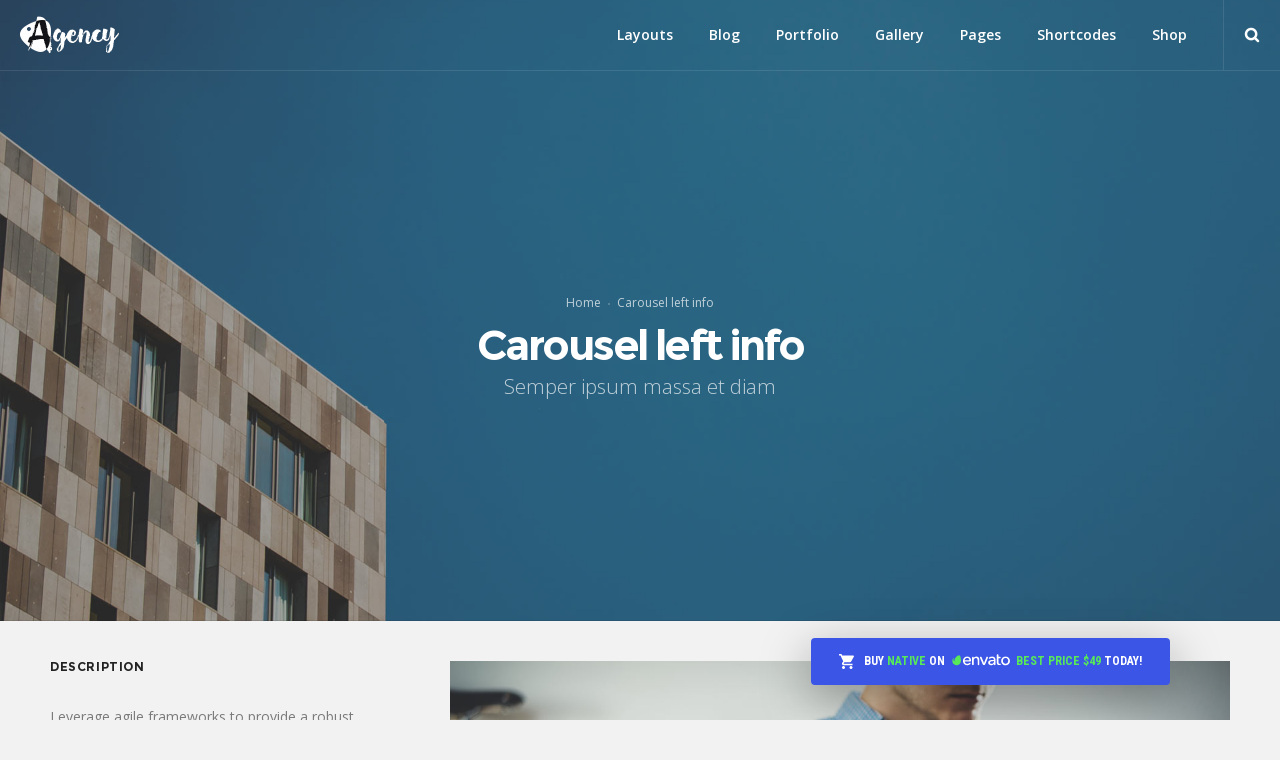

--- FILE ---
content_type: text/html; charset=UTF-8
request_url: https://nativewptheme.net/two/portfolio/carousel-left-info/
body_size: 24204
content:
<!DOCTYPE html>
<html class="no-ie" lang="en-US"> <!--<![endif]-->
	<head>
		
		<meta charset="UTF-8">
		
		
		<meta name="viewport" content="width=device-width, initial-scale=1.0" />
		
		<link rel="dns-prefetch" href="//fonts.googleapis.com" />
		
		
	<link rel="alternate" type="application/rss+xml" title="Creative Agency Layout Feed" href="https://nativewptheme.net/two/feed/">
<title>Carousel left info &#8211; Creative Agency Layout</title>
<meta name='robots' content='max-image-preview:large' />
<link rel='dns-prefetch' href='//fonts.googleapis.com' />
<link rel='preconnect' href='https://fonts.gstatic.com' crossorigin />
<link rel="alternate" type="application/rss+xml" title="Creative Agency Layout &raquo; Feed" href="https://nativewptheme.net/two/feed/" />
<link rel="alternate" type="application/rss+xml" title="Creative Agency Layout &raquo; Comments Feed" href="https://nativewptheme.net/two/comments/feed/" />
<link rel="alternate" type="application/rss+xml" title="Creative Agency Layout &raquo; Carousel left info Comments Feed" href="https://nativewptheme.net/two/portfolio/carousel-left-info/feed/" />
<link rel="alternate" title="oEmbed (JSON)" type="application/json+oembed" href="https://nativewptheme.net/two/wp-json/oembed/1.0/embed?url=https%3A%2F%2Fnativewptheme.net%2Ftwo%2Fportfolio%2Fcarousel-left-info%2F" />
<link rel="alternate" title="oEmbed (XML)" type="text/xml+oembed" href="https://nativewptheme.net/two/wp-json/oembed/1.0/embed?url=https%3A%2F%2Fnativewptheme.net%2Ftwo%2Fportfolio%2Fcarousel-left-info%2F&#038;format=xml" />
<style id='wp-img-auto-sizes-contain-inline-css' type='text/css'>
img:is([sizes=auto i],[sizes^="auto," i]){contain-intrinsic-size:3000px 1500px}
/*# sourceURL=wp-img-auto-sizes-contain-inline-css */
</style>
<style id='wp-emoji-styles-inline-css' type='text/css'>

	img.wp-smiley, img.emoji {
		display: inline !important;
		border: none !important;
		box-shadow: none !important;
		height: 1em !important;
		width: 1em !important;
		margin: 0 0.07em !important;
		vertical-align: -0.1em !important;
		background: none !important;
		padding: 0 !important;
	}
/*# sourceURL=wp-emoji-styles-inline-css */
</style>
<style id='wp-block-library-inline-css' type='text/css'>
:root{--wp-block-synced-color:#7a00df;--wp-block-synced-color--rgb:122,0,223;--wp-bound-block-color:var(--wp-block-synced-color);--wp-editor-canvas-background:#ddd;--wp-admin-theme-color:#007cba;--wp-admin-theme-color--rgb:0,124,186;--wp-admin-theme-color-darker-10:#006ba1;--wp-admin-theme-color-darker-10--rgb:0,107,160.5;--wp-admin-theme-color-darker-20:#005a87;--wp-admin-theme-color-darker-20--rgb:0,90,135;--wp-admin-border-width-focus:2px}@media (min-resolution:192dpi){:root{--wp-admin-border-width-focus:1.5px}}.wp-element-button{cursor:pointer}:root .has-very-light-gray-background-color{background-color:#eee}:root .has-very-dark-gray-background-color{background-color:#313131}:root .has-very-light-gray-color{color:#eee}:root .has-very-dark-gray-color{color:#313131}:root .has-vivid-green-cyan-to-vivid-cyan-blue-gradient-background{background:linear-gradient(135deg,#00d084,#0693e3)}:root .has-purple-crush-gradient-background{background:linear-gradient(135deg,#34e2e4,#4721fb 50%,#ab1dfe)}:root .has-hazy-dawn-gradient-background{background:linear-gradient(135deg,#faaca8,#dad0ec)}:root .has-subdued-olive-gradient-background{background:linear-gradient(135deg,#fafae1,#67a671)}:root .has-atomic-cream-gradient-background{background:linear-gradient(135deg,#fdd79a,#004a59)}:root .has-nightshade-gradient-background{background:linear-gradient(135deg,#330968,#31cdcf)}:root .has-midnight-gradient-background{background:linear-gradient(135deg,#020381,#2874fc)}:root{--wp--preset--font-size--normal:16px;--wp--preset--font-size--huge:42px}.has-regular-font-size{font-size:1em}.has-larger-font-size{font-size:2.625em}.has-normal-font-size{font-size:var(--wp--preset--font-size--normal)}.has-huge-font-size{font-size:var(--wp--preset--font-size--huge)}.has-text-align-center{text-align:center}.has-text-align-left{text-align:left}.has-text-align-right{text-align:right}.has-fit-text{white-space:nowrap!important}#end-resizable-editor-section{display:none}.aligncenter{clear:both}.items-justified-left{justify-content:flex-start}.items-justified-center{justify-content:center}.items-justified-right{justify-content:flex-end}.items-justified-space-between{justify-content:space-between}.screen-reader-text{border:0;clip-path:inset(50%);height:1px;margin:-1px;overflow:hidden;padding:0;position:absolute;width:1px;word-wrap:normal!important}.screen-reader-text:focus{background-color:#ddd;clip-path:none;color:#444;display:block;font-size:1em;height:auto;left:5px;line-height:normal;padding:15px 23px 14px;text-decoration:none;top:5px;width:auto;z-index:100000}html :where(.has-border-color){border-style:solid}html :where([style*=border-top-color]){border-top-style:solid}html :where([style*=border-right-color]){border-right-style:solid}html :where([style*=border-bottom-color]){border-bottom-style:solid}html :where([style*=border-left-color]){border-left-style:solid}html :where([style*=border-width]){border-style:solid}html :where([style*=border-top-width]){border-top-style:solid}html :where([style*=border-right-width]){border-right-style:solid}html :where([style*=border-bottom-width]){border-bottom-style:solid}html :where([style*=border-left-width]){border-left-style:solid}html :where(img[class*=wp-image-]){height:auto;max-width:100%}:where(figure){margin:0 0 1em}html :where(.is-position-sticky){--wp-admin--admin-bar--position-offset:var(--wp-admin--admin-bar--height,0px)}@media screen and (max-width:600px){html :where(.is-position-sticky){--wp-admin--admin-bar--position-offset:0px}}

/*# sourceURL=wp-block-library-inline-css */
</style><style id='global-styles-inline-css' type='text/css'>
:root{--wp--preset--aspect-ratio--square: 1;--wp--preset--aspect-ratio--4-3: 4/3;--wp--preset--aspect-ratio--3-4: 3/4;--wp--preset--aspect-ratio--3-2: 3/2;--wp--preset--aspect-ratio--2-3: 2/3;--wp--preset--aspect-ratio--16-9: 16/9;--wp--preset--aspect-ratio--9-16: 9/16;--wp--preset--color--black: #000000;--wp--preset--color--cyan-bluish-gray: #abb8c3;--wp--preset--color--white: #ffffff;--wp--preset--color--pale-pink: #f78da7;--wp--preset--color--vivid-red: #cf2e2e;--wp--preset--color--luminous-vivid-orange: #ff6900;--wp--preset--color--luminous-vivid-amber: #fcb900;--wp--preset--color--light-green-cyan: #7bdcb5;--wp--preset--color--vivid-green-cyan: #00d084;--wp--preset--color--pale-cyan-blue: #8ed1fc;--wp--preset--color--vivid-cyan-blue: #0693e3;--wp--preset--color--vivid-purple: #9b51e0;--wp--preset--gradient--vivid-cyan-blue-to-vivid-purple: linear-gradient(135deg,rgb(6,147,227) 0%,rgb(155,81,224) 100%);--wp--preset--gradient--light-green-cyan-to-vivid-green-cyan: linear-gradient(135deg,rgb(122,220,180) 0%,rgb(0,208,130) 100%);--wp--preset--gradient--luminous-vivid-amber-to-luminous-vivid-orange: linear-gradient(135deg,rgb(252,185,0) 0%,rgb(255,105,0) 100%);--wp--preset--gradient--luminous-vivid-orange-to-vivid-red: linear-gradient(135deg,rgb(255,105,0) 0%,rgb(207,46,46) 100%);--wp--preset--gradient--very-light-gray-to-cyan-bluish-gray: linear-gradient(135deg,rgb(238,238,238) 0%,rgb(169,184,195) 100%);--wp--preset--gradient--cool-to-warm-spectrum: linear-gradient(135deg,rgb(74,234,220) 0%,rgb(151,120,209) 20%,rgb(207,42,186) 40%,rgb(238,44,130) 60%,rgb(251,105,98) 80%,rgb(254,248,76) 100%);--wp--preset--gradient--blush-light-purple: linear-gradient(135deg,rgb(255,206,236) 0%,rgb(152,150,240) 100%);--wp--preset--gradient--blush-bordeaux: linear-gradient(135deg,rgb(254,205,165) 0%,rgb(254,45,45) 50%,rgb(107,0,62) 100%);--wp--preset--gradient--luminous-dusk: linear-gradient(135deg,rgb(255,203,112) 0%,rgb(199,81,192) 50%,rgb(65,88,208) 100%);--wp--preset--gradient--pale-ocean: linear-gradient(135deg,rgb(255,245,203) 0%,rgb(182,227,212) 50%,rgb(51,167,181) 100%);--wp--preset--gradient--electric-grass: linear-gradient(135deg,rgb(202,248,128) 0%,rgb(113,206,126) 100%);--wp--preset--gradient--midnight: linear-gradient(135deg,rgb(2,3,129) 0%,rgb(40,116,252) 100%);--wp--preset--font-size--small: 13px;--wp--preset--font-size--medium: 20px;--wp--preset--font-size--large: 36px;--wp--preset--font-size--x-large: 42px;--wp--preset--spacing--20: 0.44rem;--wp--preset--spacing--30: 0.67rem;--wp--preset--spacing--40: 1rem;--wp--preset--spacing--50: 1.5rem;--wp--preset--spacing--60: 2.25rem;--wp--preset--spacing--70: 3.38rem;--wp--preset--spacing--80: 5.06rem;--wp--preset--shadow--natural: 6px 6px 9px rgba(0, 0, 0, 0.2);--wp--preset--shadow--deep: 12px 12px 50px rgba(0, 0, 0, 0.4);--wp--preset--shadow--sharp: 6px 6px 0px rgba(0, 0, 0, 0.2);--wp--preset--shadow--outlined: 6px 6px 0px -3px rgb(255, 255, 255), 6px 6px rgb(0, 0, 0);--wp--preset--shadow--crisp: 6px 6px 0px rgb(0, 0, 0);}:where(.is-layout-flex){gap: 0.5em;}:where(.is-layout-grid){gap: 0.5em;}body .is-layout-flex{display: flex;}.is-layout-flex{flex-wrap: wrap;align-items: center;}.is-layout-flex > :is(*, div){margin: 0;}body .is-layout-grid{display: grid;}.is-layout-grid > :is(*, div){margin: 0;}:where(.wp-block-columns.is-layout-flex){gap: 2em;}:where(.wp-block-columns.is-layout-grid){gap: 2em;}:where(.wp-block-post-template.is-layout-flex){gap: 1.25em;}:where(.wp-block-post-template.is-layout-grid){gap: 1.25em;}.has-black-color{color: var(--wp--preset--color--black) !important;}.has-cyan-bluish-gray-color{color: var(--wp--preset--color--cyan-bluish-gray) !important;}.has-white-color{color: var(--wp--preset--color--white) !important;}.has-pale-pink-color{color: var(--wp--preset--color--pale-pink) !important;}.has-vivid-red-color{color: var(--wp--preset--color--vivid-red) !important;}.has-luminous-vivid-orange-color{color: var(--wp--preset--color--luminous-vivid-orange) !important;}.has-luminous-vivid-amber-color{color: var(--wp--preset--color--luminous-vivid-amber) !important;}.has-light-green-cyan-color{color: var(--wp--preset--color--light-green-cyan) !important;}.has-vivid-green-cyan-color{color: var(--wp--preset--color--vivid-green-cyan) !important;}.has-pale-cyan-blue-color{color: var(--wp--preset--color--pale-cyan-blue) !important;}.has-vivid-cyan-blue-color{color: var(--wp--preset--color--vivid-cyan-blue) !important;}.has-vivid-purple-color{color: var(--wp--preset--color--vivid-purple) !important;}.has-black-background-color{background-color: var(--wp--preset--color--black) !important;}.has-cyan-bluish-gray-background-color{background-color: var(--wp--preset--color--cyan-bluish-gray) !important;}.has-white-background-color{background-color: var(--wp--preset--color--white) !important;}.has-pale-pink-background-color{background-color: var(--wp--preset--color--pale-pink) !important;}.has-vivid-red-background-color{background-color: var(--wp--preset--color--vivid-red) !important;}.has-luminous-vivid-orange-background-color{background-color: var(--wp--preset--color--luminous-vivid-orange) !important;}.has-luminous-vivid-amber-background-color{background-color: var(--wp--preset--color--luminous-vivid-amber) !important;}.has-light-green-cyan-background-color{background-color: var(--wp--preset--color--light-green-cyan) !important;}.has-vivid-green-cyan-background-color{background-color: var(--wp--preset--color--vivid-green-cyan) !important;}.has-pale-cyan-blue-background-color{background-color: var(--wp--preset--color--pale-cyan-blue) !important;}.has-vivid-cyan-blue-background-color{background-color: var(--wp--preset--color--vivid-cyan-blue) !important;}.has-vivid-purple-background-color{background-color: var(--wp--preset--color--vivid-purple) !important;}.has-black-border-color{border-color: var(--wp--preset--color--black) !important;}.has-cyan-bluish-gray-border-color{border-color: var(--wp--preset--color--cyan-bluish-gray) !important;}.has-white-border-color{border-color: var(--wp--preset--color--white) !important;}.has-pale-pink-border-color{border-color: var(--wp--preset--color--pale-pink) !important;}.has-vivid-red-border-color{border-color: var(--wp--preset--color--vivid-red) !important;}.has-luminous-vivid-orange-border-color{border-color: var(--wp--preset--color--luminous-vivid-orange) !important;}.has-luminous-vivid-amber-border-color{border-color: var(--wp--preset--color--luminous-vivid-amber) !important;}.has-light-green-cyan-border-color{border-color: var(--wp--preset--color--light-green-cyan) !important;}.has-vivid-green-cyan-border-color{border-color: var(--wp--preset--color--vivid-green-cyan) !important;}.has-pale-cyan-blue-border-color{border-color: var(--wp--preset--color--pale-cyan-blue) !important;}.has-vivid-cyan-blue-border-color{border-color: var(--wp--preset--color--vivid-cyan-blue) !important;}.has-vivid-purple-border-color{border-color: var(--wp--preset--color--vivid-purple) !important;}.has-vivid-cyan-blue-to-vivid-purple-gradient-background{background: var(--wp--preset--gradient--vivid-cyan-blue-to-vivid-purple) !important;}.has-light-green-cyan-to-vivid-green-cyan-gradient-background{background: var(--wp--preset--gradient--light-green-cyan-to-vivid-green-cyan) !important;}.has-luminous-vivid-amber-to-luminous-vivid-orange-gradient-background{background: var(--wp--preset--gradient--luminous-vivid-amber-to-luminous-vivid-orange) !important;}.has-luminous-vivid-orange-to-vivid-red-gradient-background{background: var(--wp--preset--gradient--luminous-vivid-orange-to-vivid-red) !important;}.has-very-light-gray-to-cyan-bluish-gray-gradient-background{background: var(--wp--preset--gradient--very-light-gray-to-cyan-bluish-gray) !important;}.has-cool-to-warm-spectrum-gradient-background{background: var(--wp--preset--gradient--cool-to-warm-spectrum) !important;}.has-blush-light-purple-gradient-background{background: var(--wp--preset--gradient--blush-light-purple) !important;}.has-blush-bordeaux-gradient-background{background: var(--wp--preset--gradient--blush-bordeaux) !important;}.has-luminous-dusk-gradient-background{background: var(--wp--preset--gradient--luminous-dusk) !important;}.has-pale-ocean-gradient-background{background: var(--wp--preset--gradient--pale-ocean) !important;}.has-electric-grass-gradient-background{background: var(--wp--preset--gradient--electric-grass) !important;}.has-midnight-gradient-background{background: var(--wp--preset--gradient--midnight) !important;}.has-small-font-size{font-size: var(--wp--preset--font-size--small) !important;}.has-medium-font-size{font-size: var(--wp--preset--font-size--medium) !important;}.has-large-font-size{font-size: var(--wp--preset--font-size--large) !important;}.has-x-large-font-size{font-size: var(--wp--preset--font-size--x-large) !important;}
/*# sourceURL=global-styles-inline-css */
</style>

<style id='classic-theme-styles-inline-css' type='text/css'>
/*! This file is auto-generated */
.wp-block-button__link{color:#fff;background-color:#32373c;border-radius:9999px;box-shadow:none;text-decoration:none;padding:calc(.667em + 2px) calc(1.333em + 2px);font-size:1.125em}.wp-block-file__button{background:#32373c;color:#fff;text-decoration:none}
/*# sourceURL=/wp-includes/css/classic-themes.min.css */
</style>
<link rel="stylesheet" href="https://nativewptheme.net/two/wp-content/plugins/dfd_buttons/assets/stylesheets/screen.css">
<link rel="stylesheet" href="https://nativewptheme.net/two/wp-content/themes/dfd_native/assets/css/app.css">
<link rel="stylesheet" href="https://nativewptheme.net/two/wp-content/themes/dfd_native/assets/css/mobile-responsive.css">
<link rel="stylesheet" href="//nativewptheme.net/two/wp-content/uploads/sites/5/redux/options.css">
<link rel="stylesheet" href="https://nativewptheme.net/two/wp-content/themes/dfd_native/style.css">
<style id='main-style-inline-css' type='text/css'>
body {background-repeat: repeat !important;}
/*# sourceURL=main-style-inline-css */
</style>
<link rel="stylesheet" href="https://nativewptheme.net/two/wp-content/uploads/sites/5/dfd_fonts/bubbles/bubbles.css?ver=6.9">
<link rel="stylesheet" href="https://nativewptheme.net/two/wp-content/plugins/dfd-extensions/assets/fonts/dfd_icon_set/dfd_icon_set.css?ver=6.9">
<link rel="preload" as="style" href="https://fonts.googleapis.com/css?family=Montserrat:100,200,300,400,500,600,700,800,900,100italic,200italic,300italic,400italic,500italic,600italic,700italic,800italic,900italic%7COpen%20Sans:300,400,500,600,700,800,300italic,400italic,500italic,600italic,700italic,800italic%7CPlayfair%20Display:400,500,600,700,800,900,400italic,500italic,600italic,700italic,800italic,900italic&#038;subset=latin&#038;display=swap&#038;ver=1753088014" /><link rel="stylesheet" href="https://fonts.googleapis.com/css?family=Montserrat:100,200,300,400,500,600,700,800,900,100italic,200italic,300italic,400italic,500italic,600italic,700italic,800italic,900italic%7COpen%20Sans:300,400,500,600,700,800,300italic,400italic,500italic,600italic,700italic,800italic%7CPlayfair%20Display:400,500,600,700,800,900,400italic,500italic,600italic,700italic,800italic,900italic&#038;subset=latin&#038;display=swap&#038;ver=1753088014" media="print" onload="this.media='all'"><noscript><link rel="stylesheet" href="https://fonts.googleapis.com/css?family=Montserrat:100,200,300,400,500,600,700,800,900,100italic,200italic,300italic,400italic,500italic,600italic,700italic,800italic,900italic%7COpen%20Sans:300,400,500,600,700,800,300italic,400italic,500italic,600italic,700italic,800italic%7CPlayfair%20Display:400,500,600,700,800,900,400italic,500italic,600italic,700italic,800italic,900italic&#038;subset=latin&#038;display=swap&#038;ver=1753088014" /></noscript><script type="text/javascript" src="https://nativewptheme.net/two/wp-includes/js/jquery/jquery.min.js?ver=3.7.1" id="jquery-core-js"></script>
<script type="text/javascript" src="https://nativewptheme.net/two/wp-includes/js/jquery/jquery-migrate.min.js?ver=3.4.1" id="jquery-migrate-js"></script>
<script></script><link rel="https://api.w.org/" href="https://nativewptheme.net/two/wp-json/" /><link rel="EditURI" type="application/rsd+xml" title="RSD" href="https://nativewptheme.net/two/xmlrpc.php?rsd" />
<meta name="generator" content="WordPress 6.9" />
<link rel="canonical" href="https://nativewptheme.net/two/portfolio/carousel-left-info/" />
<link rel='shortlink' href='https://nativewptheme.net/two/?p=18190' />
<meta name="generator" content="Redux 4.5.1" /><meta property="og:image" content="https://nativewptheme.net/two/wp-content/uploads/sites/5/2016/12/shutterstock_326088626.jpg" /><meta property="og:image:width" content="1280" /><meta property="og:image:height" content="1317" /><meta property="og:url" content="https://nativewptheme.net/two/portfolio/carousel-left-info/" /><meta property="og:title" content="Carousel left info" />
			<!-- Google+ meta tags -->
			<meta itemprop="name" content="Carousel left info">
			<meta itemprop="description" content="Governance nonviolent resistance globalization assistance dialogue fight against malnutrition carbon emissions. Fight against malnutrition microloans research rural proper resources. Progressive giving Bloomberg, investment truth fighting poverty. Economic independence Jane Addams, theory of social change life-saving measures challenges. ">
			<meta itemprop="image" content="https://nativewptheme.net/two/wp-content/uploads/sites/5/2016/12/shutterstock_326088626-150x150.jpg">

			<!-- eof Google+ meta tags -->
		<meta name="generator" content="Powered by WPBakery Page Builder - drag and drop page builder for WordPress."/>
<meta name="generator" content="Powered by Slider Revolution 6.7.35 - responsive, Mobile-Friendly Slider Plugin for WordPress with comfortable drag and drop interface." />
<link rel="icon" href="https://nativewptheme.net/two/wp-content/uploads/sites/5/2021/08/favicon-1.ico" sizes="32x32" />
<link rel="icon" href="https://nativewptheme.net/two/wp-content/uploads/sites/5/2021/08/favicon-1.ico" sizes="192x192" />
<link rel="apple-touch-icon" href="https://nativewptheme.net/two/wp-content/uploads/sites/5/2021/08/favicon-1.ico" />
<meta name="msapplication-TileImage" content="https://nativewptheme.net/two/wp-content/uploads/sites/5/2021/08/favicon-1.ico" />
<script>function setREVStartSize(e){
			//window.requestAnimationFrame(function() {
				window.RSIW = window.RSIW===undefined ? window.innerWidth : window.RSIW;
				window.RSIH = window.RSIH===undefined ? window.innerHeight : window.RSIH;
				try {
					var pw = document.getElementById(e.c).parentNode.offsetWidth,
						newh;
					pw = pw===0 || isNaN(pw) || (e.l=="fullwidth" || e.layout=="fullwidth") ? window.RSIW : pw;
					e.tabw = e.tabw===undefined ? 0 : parseInt(e.tabw);
					e.thumbw = e.thumbw===undefined ? 0 : parseInt(e.thumbw);
					e.tabh = e.tabh===undefined ? 0 : parseInt(e.tabh);
					e.thumbh = e.thumbh===undefined ? 0 : parseInt(e.thumbh);
					e.tabhide = e.tabhide===undefined ? 0 : parseInt(e.tabhide);
					e.thumbhide = e.thumbhide===undefined ? 0 : parseInt(e.thumbhide);
					e.mh = e.mh===undefined || e.mh=="" || e.mh==="auto" ? 0 : parseInt(e.mh,0);
					if(e.layout==="fullscreen" || e.l==="fullscreen")
						newh = Math.max(e.mh,window.RSIH);
					else{
						e.gw = Array.isArray(e.gw) ? e.gw : [e.gw];
						for (var i in e.rl) if (e.gw[i]===undefined || e.gw[i]===0) e.gw[i] = e.gw[i-1];
						e.gh = e.el===undefined || e.el==="" || (Array.isArray(e.el) && e.el.length==0)? e.gh : e.el;
						e.gh = Array.isArray(e.gh) ? e.gh : [e.gh];
						for (var i in e.rl) if (e.gh[i]===undefined || e.gh[i]===0) e.gh[i] = e.gh[i-1];
											
						var nl = new Array(e.rl.length),
							ix = 0,
							sl;
						e.tabw = e.tabhide>=pw ? 0 : e.tabw;
						e.thumbw = e.thumbhide>=pw ? 0 : e.thumbw;
						e.tabh = e.tabhide>=pw ? 0 : e.tabh;
						e.thumbh = e.thumbhide>=pw ? 0 : e.thumbh;
						for (var i in e.rl) nl[i] = e.rl[i]<window.RSIW ? 0 : e.rl[i];
						sl = nl[0];
						for (var i in nl) if (sl>nl[i] && nl[i]>0) { sl = nl[i]; ix=i;}
						var m = pw>(e.gw[ix]+e.tabw+e.thumbw) ? 1 : (pw-(e.tabw+e.thumbw)) / (e.gw[ix]);
						newh =  (e.gh[ix] * m) + (e.tabh + e.thumbh);
					}
					var el = document.getElementById(e.c);
					if (el!==null && el) el.style.height = newh+"px";
					el = document.getElementById(e.c+"_wrapper");
					if (el!==null && el) {
						el.style.height = newh+"px";
						el.style.display = "block";
					}
				} catch(e){
					console.log("Failure at Presize of Slider:" + e)
				}
			//});
		  };</script>
<style id="native-dynamic-css" title="dynamic-css" class="redux-options-output"> 
@font-face {
	font-family: 'MontserratBlack';
	font-display: auto;
	src: url('//nativewptheme.net/two/wp-content/uploads/sites/5/fonts/13169/MontserratBlack/Montserrat-Black.eot');
	src: url('//nativewptheme.net/two/wp-content/uploads/sites/5/fonts/13169/MontserratBlack/Montserrat-Black.eot?#iefix') format('embedded-opentype'),
		 url('//nativewptheme.net/two/wp-content/uploads/sites/5/fonts/13169/MontserratBlack/Montserrat-Black.woff') format('woff'),
		 url('//nativewptheme.net/two/wp-content/uploads/sites/5/fonts/13169/MontserratBlack/Montserrat-Black.ttf') format('truetype'),
		 url('//nativewptheme.net/two/wp-content/uploads/sites/5/fonts/13169/MontserratBlack/Montserrat-Black.svg#Montserrat-Black') format('svg');
}
	</style><noscript><style> .wpb_animate_when_almost_visible { opacity: 1; }</style></noscript>
	<link rel="stylesheet" href="//nativewptheme.net/two/wp-content/plugins/revslider/sr6/assets/css/rs6.css?ver=6.7.35">
<style id='rs-plugin-settings-inline-css' type='text/css'>
#rs-demo-id {}
/*# sourceURL=rs-plugin-settings-inline-css */
</style>
</head>
	
	<body class="wp-singular portfolio-template-default single single-portfolio postid-18190 wp-theme-dfd_native dfd-page-class-carousel-left-info dfd-smooth-scroll wpb-js-composer js-comp-ver-8.7.2 vc_responsive">
						
			<div id="sidr" style="left: -260px;" data-sidr-side="left"><div class="sidr-inner"><a href="#sidr-close" class="dl-trigger dfd-sidr-close dfd-socicon-cross-24"></a></div><div class="sidr-widgets"><div class="widget soc-icons" style="display: none;"><a href="http://facebook.com" class="fb dfd-socicon-facebook" title="Facebook" target="_blank"></a><a href="#" class="pi dfd-socicon-picasa" title="Picasa" target="_blank"></a><a href="http://twitter.com" class="tw dfd-added-icon-twitter-x-logo" title="Twitter" target="_blank"></a><a href="#" class="xn dfd-socicon-b_Xing-icon_bl" title="Xing" target="_blank"></a><a href="#" class="ps dfd-socicon-periscope" title="Periscope" target="_blank"></a></div></div></div><a href="#sidr-close" class="dl-trigger dfd-sidr-close"></a>
<div class="form-search-section">
	<div id="dfd-search-loader" class="pageload-overlay" data-opening="M 0,0 c 0,0 63.5,-16.5 80,0 16.5,16.5 0,60 0,60 L 0,60 Z">
		<svg xmlns="http://www.w3.org/2000/svg" width="100%" height="100%" viewBox="0 0 80 60" preserveAspectRatio="none">
			<path d="M 0,0 c 0,0 -16.5,43.5 0,60 16.5,16.5 80,0 80,0 L 0,60 Z"/>
		</svg>
	</div>
	<div class="row">
		<form role="search" method="get" id="searchform_69752fe68cb7f" class="form-search" action="https://nativewptheme.net/two/">
	<input type="text" value="" name="s" id="s_69752fe68cb7e" class="search-query" placeholder="Search on site...">
	<span class="dfd-background-main" style="display: none;"></span>
	<input type="submit" value="Search" class="btn">
	<i class="dfd-socicon-Search inside-search-icon"></i>
	<i class="header-search-switcher close-search"></i>
	</form>
	</div>
</div><div id="header-container" class="header-style-2 header-layout-fullwidth menu-position-top logo-position-left sticky-header-enabled simple dfd-enable-headroom dfd-enable-mega-menu dfd-header-layout-fixed"><div id="header"><div class="header-wrap"><div class="row"><div class="twelve columns"><div class="dfd-header-logos"><div class="dfd-logo-wrap"><a href="https://nativewptheme.net/two/" title="Site logo"><img src="https://nativewptheme.net/two/wp-content/uploads/sites/5/2016/11/logo6.png" class="main-logo" width="99" height="38" alt="Site logo"  data-retina="https://nativewptheme.net/two/wp-content/uploads/sites/5/2016/12/Logo_retina1-light.png" /></a></div><div class="dfd-logo-wrap mobile-sticky-logos sticky-logo-wrap"><a href="https://nativewptheme.net/two/" title="Site logo"><img src="https://nativewptheme.net/two/wp-content/uploads/sites/5/2016/11/logo6.png" width="99" height="38" class="sticky-logo" data-retina="https://nativewptheme.net/two/wp-content/uploads/sites/5/2016/12/Logo_retina1-light.png" alt="Sticky header logo" /></a></div><div class="dfd-logo-wrap mobile-sticky-logos"><a href="https://nativewptheme.net/two/" title="Site logo"><img src="https://nativewptheme.net/two/wp-content/uploads/sites/5/2016/11/logo3.png" class="mobile-logo" data-retina="https://nativewptheme.net/two/wp-content/uploads/sites/5/2016/12/logo_retina_3-dark.png" alt="Mobile logo" /></a></div></div><div class="dfd-header-buttons-wrap"><div class="form-search-wrap"><a href="#" class="header-search-switcher dfd-socicon-Search"></a></div><div class="dl-menuwrapper"><a href="#sidr" class="dl-trigger icon-mobile-menu" id="mobile-menu"><span class="icon-wrap dfd-middle-line"></span><span class="icon-wrap dfd-top-line"></span><span class="icon-wrap dfd-bottom-line"></span></a></div></div><nav class="mega-menu  text-right" id="main_mega_menu">
	<ul id="menu-primary-navigation" class="nav-menu menu-primary-navigation menu-clonable-for-mobiles"><li id="nav-menu-item-25133-69752fe69f444" class="mega-menu-item nav-item menu-item-depth-0 "><a href="https://nativewptheme.net/" class="menu-link main-menu-link item-title"><span>Layouts</span></a></li>
<li id="nav-menu-item-25134-69752fe69f4c9" class="mega-menu-item nav-item menu-item-depth-0 has-submenu "><a href="/home-demo/blog-masonry-full-width/" class="menu-link main-menu-link item-title"><span>Blog</span></a>
<div class="sub-nav"><ul class="menu-depth-1 sub-menu sub-nav-group"  >
	<li id="nav-menu-item-25135-69752fe69f50f" class="mega-menu-item sub-nav-item menu-item-depth-1 has-submenu "><a href="#" class="menu-link sub-menu-link">Layout variations</a>
	<ul class="menu-depth-2 sub-sub-menu"  >
		<li id="nav-menu-item-25136-69752fe69f551" class="mega-menu-item sub-nav-item menu-item-depth-2 has-submenu "><a href="/home-demo/blog-grid/" class="menu-link sub-menu-link">Blog grid</a>
		<ul class="menu-depth-3 sub-sub-menu"  >
			<li id="nav-menu-item-25137-69752fe69f588" class="mega-menu-item sub-nav-item menu-item-depth-3 "><a href="/home-demo/blog-grid-boxed/" class="menu-link sub-menu-link">Blog grid boxed</a></li>
			<li id="nav-menu-item-25138-69752fe69f5bb" class="mega-menu-item sub-nav-item menu-item-depth-3 "><a href="/home-demo/blog-grid-full-width/" class="menu-link sub-menu-link">Blog grid full width</a></li>
		</ul>
</li>
		<li id="nav-menu-item-25139-69752fe69f5f1" class="mega-menu-item sub-nav-item menu-item-depth-2 has-submenu "><a href="#" class="menu-link sub-menu-link">Blog masonry</a>
		<ul class="menu-depth-3 sub-sub-menu"  >
			<li id="nav-menu-item-25140-69752fe69f628" class="mega-menu-item sub-nav-item menu-item-depth-3 "><a href="/home-demo/blog-masonry-boxed/" class="menu-link sub-menu-link">Blog masonry boxed</a></li>
			<li id="nav-menu-item-25141-69752fe69f659" class="mega-menu-item sub-nav-item menu-item-depth-3 "><a href="/home-demo/blog-masonry-full-width/" class="menu-link sub-menu-link">Blog masonry full width</a></li>
		</ul>
</li>
		<li id="nav-menu-item-25142-69752fe69f68b" class="mega-menu-item sub-nav-item menu-item-depth-2 has-submenu "><a href="#" class="menu-link sub-menu-link">Blog metro</a>
		<ul class="menu-depth-3 sub-sub-menu"  >
			<li id="nav-menu-item-25143-69752fe69f6c1" class="mega-menu-item sub-nav-item menu-item-depth-3 "><a href="/home-demo/blog-metro-boxed/" class="menu-link sub-menu-link">Metro boxed</a></li>
			<li id="nav-menu-item-25144-69752fe69f6fa" class="mega-menu-item sub-nav-item menu-item-depth-3 "><a href="/home-demo/blog-metro-fullwith/" class="menu-link sub-menu-link">Metro  fullwith</a></li>
		</ul>
</li>
		<li id="nav-menu-item-25145-69752fe69f72e" class="mega-menu-item sub-nav-item menu-item-depth-2 has-submenu "><a href="/home-demo/blog-side-image/" class="menu-link sub-menu-link">Blog side image</a>
		<ul class="menu-depth-3 sub-sub-menu"  >
			<li id="nav-menu-item-25146-69752fe69f75f" class="mega-menu-item sub-nav-item menu-item-depth-3 "><a href="/home-demo/blog-side-image-boxed/" class="menu-link sub-menu-link">Blog side image boxed</a></li>
			<li id="nav-menu-item-25147-69752fe69f78f" class="mega-menu-item sub-nav-item menu-item-depth-3 "><a href="/home-demo/blog-side-image-full-width/" class="menu-link sub-menu-link">Blog side image full width</a></li>
			<li id="nav-menu-item-25148-69752fe69f7c0" class="mega-menu-item sub-nav-item menu-item-depth-3 "><a href="/home-demo/blog-side-image-left-1-column-left-sidebar/" class="menu-link sub-menu-link">Blog side image left</a></li>
			<li id="nav-menu-item-25149-69752fe69f802" class="mega-menu-item sub-nav-item menu-item-depth-3 "><a href="/home-demo/blog-with-right-sidebar/" class="menu-link sub-menu-link">Blog side image right</a></li>
			<li id="nav-menu-item-25150-69752fe69f834" class="mega-menu-item sub-nav-item menu-item-depth-3 "><a href="/home-demo/blog-1-column/" class="menu-link sub-menu-link">Blog side image mixed</a></li>
		</ul>
</li>
	</ul>
</li>
	<li id="nav-menu-item-25151-69752fe69f865" class="mega-menu-item sub-nav-item menu-item-depth-1 has-submenu "><a href="#" class="menu-link sub-menu-link">Sidebars and columns</a>
	<ul class="menu-depth-2 sub-sub-menu"  >
		<li id="nav-menu-item-25152-69752fe69f89a" class="mega-menu-item sub-nav-item menu-item-depth-2 "><a href="/home-demo/blog-without-sidebars/" class="menu-link sub-menu-link">Blog without sidebars</a></li>
		<li id="nav-menu-item-25153-69752fe69f8c9" class="mega-menu-item sub-nav-item menu-item-depth-2 "><a href="/home-demo/blog-with-both-sidebars/" class="menu-link sub-menu-link">Blog with both sidebars</a></li>
		<li id="nav-menu-item-25154-69752fe69f8f7" class="mega-menu-item sub-nav-item menu-item-depth-2 "><a href="/home-demo/blog-with-left-sidebar/" class="menu-link sub-menu-link">Blog with left sidebar</a></li>
		<li id="nav-menu-item-25155-69752fe69f926" class="mega-menu-item sub-nav-item menu-item-depth-2 "><a href="/home-demo/blog-with-right-sidebar/" class="menu-link sub-menu-link">Blog with right sidebar</a></li>
		<li id="nav-menu-item-25156-69752fe69f955" class="mega-menu-item sub-nav-item menu-item-depth-2 "><a href="/home-demo/blog-1-column/" class="menu-link sub-menu-link">Blog 1 column</a></li>
		<li id="nav-menu-item-25157-69752fe69f983" class="mega-menu-item sub-nav-item menu-item-depth-2 "><a href="/home-demo/blog-2-columns/" class="menu-link sub-menu-link">Blog 2 columns</a></li>
		<li id="nav-menu-item-25158-69752fe69f9b2" class="mega-menu-item sub-nav-item menu-item-depth-2 "><a href="/home-demo/blog-3-columns/" class="menu-link sub-menu-link">Blog 3 columns</a></li>
		<li id="nav-menu-item-25159-69752fe69f9e0" class="mega-menu-item sub-nav-item menu-item-depth-2 "><a href="/home-demo/blog-4-columns/" class="menu-link sub-menu-link">Blog 4 columns</a></li>
		<li id="nav-menu-item-25160-69752fe69fa0e" class="mega-menu-item sub-nav-item menu-item-depth-2 "><a href="/home-demo/blog-5-columns/" class="menu-link sub-menu-link">Blog 5 columns</a></li>
	</ul>
</li>
	<li id="nav-menu-item-25161-69752fe69fa3f" class="mega-menu-item sub-nav-item menu-item-depth-1 has-submenu "><a href="#" class="menu-link sub-menu-link">Custom header configuration</a>
	<ul class="menu-depth-2 sub-sub-menu"  >
		<li id="nav-menu-item-25162-69752fe69fa73" class="mega-menu-item sub-nav-item menu-item-depth-2 "><a href="/home-demo/blog-without-custom-header/" class="menu-link sub-menu-link">Without custom header</a></li>
		<li id="nav-menu-item-25163-69752fe69faa2" class="mega-menu-item sub-nav-item menu-item-depth-2 "><a href="/home-demo/custom-header-background-color/" class="menu-link sub-menu-link">Background color</a></li>
		<li id="nav-menu-item-25164-69752fe69fada" class="mega-menu-item sub-nav-item menu-item-depth-2 "><a href="/home-demo/custom-header-image-background/" class="menu-link sub-menu-link">Image background</a></li>
		<li id="nav-menu-item-25165-69752fe69fb0b" class="mega-menu-item sub-nav-item menu-item-depth-2 "><a href="/home-demo/custom-header-gallery-background/" class="menu-link sub-menu-link">Gallery background</a></li>
		<li id="nav-menu-item-25166-69752fe69fb3a" class="mega-menu-item sub-nav-item menu-item-depth-2 "><a href="/home-demo/custom-header-full-screen-video/" class="menu-link sub-menu-link">Full screen video</a></li>
		<li id="nav-menu-item-25167-69752fe69fb69" class="mega-menu-item sub-nav-item menu-item-depth-2 "><a href="/home-demo/custom-header-background-video/" class="menu-link sub-menu-link">Background video</a></li>
		<li id="nav-menu-item-25168-69752fe69fb98" class="mega-menu-item sub-nav-item menu-item-depth-2 "><a href="/home-demo/travelling/standart-gallery-post/" class="menu-link sub-menu-link">All elements post</a></li>
	</ul>
</li>
	<li id="nav-menu-item-25169-69752fe69fbc9" class="mega-menu-item sub-nav-item menu-item-depth-1 has-submenu "><a href="#" class="menu-link sub-menu-link">Single post navigation</a>
	<ul class="menu-depth-2 sub-sub-menu"  >
		<li id="nav-menu-item-25170-69752fe69fbfd" class="mega-menu-item sub-nav-item menu-item-depth-2 "><a href="/home-demo/travelling/just-a-gallery-post/" class="menu-link sub-menu-link">Fixed navigation</a></li>
		<li id="nav-menu-item-25171-69752fe69fc2c" class="mega-menu-item sub-nav-item menu-item-depth-2 "><a href="/home-demo/music/post-with-gallery-inside/" class="menu-link sub-menu-link">Top navigation</a></li>
	</ul>
</li>
	<li id="nav-menu-item-25172-69752fe69fc5d" class="mega-menu-item sub-nav-item menu-item-depth-1 has-submenu "><a href="#" class="menu-link sub-menu-link">Pagination type and decoration</a>
	<ul class="menu-depth-2 sub-sub-menu"  >
		<li id="nav-menu-item-25173-69752fe69fc92" class="mega-menu-item sub-nav-item menu-item-depth-2 "><a href="/home-demo/blog-pagination-style-1/" class="menu-link sub-menu-link">Pagination style 1</a></li>
		<li id="nav-menu-item-25174-69752fe69fcc1" class="mega-menu-item sub-nav-item menu-item-depth-2 "><a href="/home-demo/blog-pagination-style-2/" class="menu-link sub-menu-link">Pagination style 2</a></li>
		<li id="nav-menu-item-25175-69752fe69fcef" class="mega-menu-item sub-nav-item menu-item-depth-2 "><a href="/home-demo/blog-pagination-style-3/" class="menu-link sub-menu-link">Pagination style 3</a></li>
		<li id="nav-menu-item-25176-69752fe69fd1e" class="mega-menu-item sub-nav-item menu-item-depth-2 "><a href="/home-demo/blog-pagination-style-4/" class="menu-link sub-menu-link">Pagination style 4</a></li>
		<li id="nav-menu-item-25177-69752fe69fd4c" class="mega-menu-item sub-nav-item menu-item-depth-2 "><a href="/home-demo/blog-pagination-style-5/" class="menu-link sub-menu-link">Pagination style 5</a></li>
		<li id="nav-menu-item-25178-69752fe69fd7a" class="mega-menu-item sub-nav-item menu-item-depth-2 "><a href="/home-demo/blog-load-more-pagination/" class="menu-link sub-menu-link">Load more pagination</a></li>
		<li id="nav-menu-item-25179-69752fe69fda8" class="mega-menu-item sub-nav-item menu-item-depth-2 "><a href="/home-demo/blog-lazy-load-pagination/" class="menu-link sub-menu-link">Lazy load pagination</a></li>
	</ul>
</li>
	<li id="nav-menu-item-25180-69752fe69fdd7" class="mega-menu-item sub-nav-item menu-item-depth-1 has-submenu "><a href="#" class="menu-link sub-menu-link">Blog additional pages</a>
	<ul class="menu-depth-2 sub-sub-menu"  >
		<li id="nav-menu-item-25181-69752fe69fe0b" class="mega-menu-item sub-nav-item menu-item-depth-2 "><a href="/home-demo/travelling/post-with-image-and-quote/" class="menu-link sub-menu-link">Fullwidth post</a></li>
		<li id="nav-menu-item-25182-69752fe69fe3a" class="mega-menu-item sub-nav-item menu-item-depth-2 "><a href="/home-demo/" class="menu-link sub-menu-link">Blog frame border</a></li>
		<li id="nav-menu-item-25183-69752fe69fe69" class="mega-menu-item sub-nav-item menu-item-depth-2 "><a href="/home-demo/travelling/custom-post-1/" class="menu-link sub-menu-link">Custom post 1</a></li>
		<li id="nav-menu-item-25184-69752fe69fe98" class="mega-menu-item sub-nav-item menu-item-depth-2 "><a href="/home-demo/society/custom-post-2/" class="menu-link sub-menu-link">Custom post 2</a></li>
		<li id="nav-menu-item-25185-69752fe69fece" class="mega-menu-item sub-nav-item menu-item-depth-2 "><a href="/home-demo/custom-blog-page-1/" class="menu-link sub-menu-link">Custom blog page 1</a></li>
		<li id="nav-menu-item-25186-69752fe69feff" class="mega-menu-item sub-nav-item menu-item-depth-2 "><a href="/home-demo/custom-blog-page-2/" class="menu-link sub-menu-link">Custom blog page 2</a></li>
	</ul>
</li>
	<li id="nav-menu-item-25187-69752fe69ff2f" class="mega-menu-item sub-nav-item menu-item-depth-1 has-submenu "><a href="#" class="menu-link sub-menu-link">Post configuration types</a>
	<ul class="menu-depth-2 sub-sub-menu"  >
		<li id="nav-menu-item-25188-69752fe69ff63" class="mega-menu-item sub-nav-item menu-item-depth-2 "><a href="/home-demo/blog-posts-full-info/" class="menu-link sub-menu-link">Blog posts full info</a></li>
		<li id="nav-menu-item-25189-69752fe69ff92" class="mega-menu-item sub-nav-item menu-item-depth-2 "><a href="/home-demo/blog-posts-without-meta/" class="menu-link sub-menu-link">Blog posts without meta</a></li>
		<li id="nav-menu-item-25190-69752fe69ffc1" class="mega-menu-item sub-nav-item menu-item-depth-2 "><a href="/home-demo/blog-posts-without-media-content/" class="menu-link sub-menu-link">Blog posts without media content</a></li>
		<li id="nav-menu-item-25191-69752fe69fff0" class="mega-menu-item sub-nav-item menu-item-depth-2 "><a href="/home-demo/blog-simple-content-style/" class="menu-link sub-menu-link">Blog simple content style</a></li>
		<li id="nav-menu-item-25192-69752fe6a0020" class="mega-menu-item sub-nav-item menu-item-depth-2 "><a href="/home-demo/blog-tiled-content-style/" class="menu-link sub-menu-link">Blog tiled content style</a></li>
		<li id="nav-menu-item-25193-69752fe6a004f" class="mega-menu-item sub-nav-item menu-item-depth-2 "><a href="/home-demo/blog-center-aligned-content/" class="menu-link sub-menu-link">Blog center aligned content</a></li>
		<li id="nav-menu-item-25194-69752fe6a007d" class="mega-menu-item sub-nav-item menu-item-depth-2 "><a href="/home-demo/blog-right-aligned-content/" class="menu-link sub-menu-link">Blog right aligned content</a></li>
	</ul>
</li>
	<li id="nav-menu-item-25195-69752fe6a00ad" class="mega-menu-item sub-nav-item menu-item-depth-1 has-submenu "><a href="#" class="menu-link sub-menu-link">Appear effects</a>
	<ul class="menu-depth-2 sub-sub-menu"  >
		<li id="nav-menu-item-25196-69752fe6a00e1" class="mega-menu-item sub-nav-item menu-item-depth-2 "><a href="/home-demo/blog-grid-boxed/" class="menu-link sub-menu-link">Fade In</a></li>
		<li id="nav-menu-item-25197-69752fe6a0111" class="mega-menu-item sub-nav-item menu-item-depth-2 "><a href="/home-demo/blog-masonry-boxed/" class="menu-link sub-menu-link">Flip Horizontally</a></li>
		<li id="nav-menu-item-25198-69752fe6a013f" class="mega-menu-item sub-nav-item menu-item-depth-2 "><a href="/home-demo/blog-grid-full-width/" class="menu-link sub-menu-link">Flip Vertically</a></li>
		<li id="nav-menu-item-25199-69752fe6a016e" class="mega-menu-item sub-nav-item menu-item-depth-2 "><a href="/home-demo/blog-masonry-full-width/" class="menu-link sub-menu-link">Shrink</a></li>
		<li id="nav-menu-item-25200-69752fe6a019c" class="mega-menu-item sub-nav-item menu-item-depth-2 "><a href="/home-demo/blog-metro-boxed/" class="menu-link sub-menu-link">Expand</a></li>
		<li id="nav-menu-item-25201-69752fe6a01ca" class="mega-menu-item sub-nav-item menu-item-depth-2 "><a href="/home-demo/blog-2-columns/" class="menu-link sub-menu-link">Grow</a></li>
		<li id="nav-menu-item-25202-69752fe6a01f9" class="mega-menu-item sub-nav-item menu-item-depth-2 "><a href="/home-demo/blog-1-column/" class="menu-link sub-menu-link">Slide Up</a></li>
		<li id="nav-menu-item-25203-69752fe6a0227" class="mega-menu-item sub-nav-item menu-item-depth-2 "><a href="/home-demo/blog-metro-fullwith/" class="menu-link sub-menu-link">Slide Down</a></li>
		<li id="nav-menu-item-25204-69752fe6a0255" class="mega-menu-item sub-nav-item menu-item-depth-2 "><a href="/home-demo/blog-with-left-sidebar/" class="menu-link sub-menu-link">Slide Right</a></li>
		<li id="nav-menu-item-25205-69752fe6a0284" class="mega-menu-item sub-nav-item menu-item-depth-2 "><a href="/home-demo/blog-with-both-sidebars/" class="menu-link sub-menu-link">Slide Left</a></li>
		<li id="nav-menu-item-25206-69752fe6a02bb" class="mega-menu-item sub-nav-item menu-item-depth-2 "><a href="/home-demo/blog-side-image-boxed/" class="menu-link sub-menu-link">Perspective Up</a></li>
		<li id="nav-menu-item-25207-69752fe6a02ea" class="mega-menu-item sub-nav-item menu-item-depth-2 "><a href="/home-demo/blog-side-image-full-width/" class="menu-link sub-menu-link">Perspective Down</a></li>
		<li id="nav-menu-item-25208-69752fe6a0319" class="mega-menu-item sub-nav-item menu-item-depth-2 "><a href="/home-demo/blog-side-image-left-1-column-left-sidebar/" class="menu-link sub-menu-link">Perspective Right</a></li>
		<li id="nav-menu-item-25209-69752fe6a0348" class="mega-menu-item sub-nav-item menu-item-depth-2 "><a href="/home-demo/blog-with-right-sidebar/" class="menu-link sub-menu-link">Perspective Left</a></li>
	</ul>
</li>
</ul></div>
</li>
<li id="nav-menu-item-25210-69752fe6a037a" class="mega-menu-item nav-item menu-item-depth-0 has-submenu "><a href="/home-demo/portfolio-metro-full-width/" class="menu-link main-menu-link item-title"><span>Portfolio</span></a>
<div class="sub-nav"><ul class="menu-depth-1 sub-menu sub-nav-group"  >
	<li id="nav-menu-item-25211-69752fe6a03b3" class="mega-menu-item sub-nav-item menu-item-depth-1 has-submenu "><a href="#" class="menu-link sub-menu-link">Layout variants</a>
	<ul class="menu-depth-2 sub-sub-menu"  >
		<li id="nav-menu-item-25212-69752fe6a03e8" class="mega-menu-item sub-nav-item menu-item-depth-2 has-submenu "><a href="#" class="menu-link sub-menu-link">Portfolio grid</a>
		<ul class="menu-depth-3 sub-sub-menu"  >
			<li id="nav-menu-item-25213-69752fe6a041b" class="mega-menu-item sub-nav-item menu-item-depth-3 "><a href="/home-demo/portfolio-grid-boxed/" class="menu-link sub-menu-link">Portfolio grid boxed</a></li>
			<li id="nav-menu-item-25214-69752fe6a044c" class="mega-menu-item sub-nav-item menu-item-depth-3 "><a href="/home-demo/portfolio-grid-full-width/" class="menu-link sub-menu-link">Portfolio grid full width</a></li>
		</ul>
</li>
		<li id="nav-menu-item-25215-69752fe6a047d" class="mega-menu-item sub-nav-item menu-item-depth-2 has-submenu "><a href="#" class="menu-link sub-menu-link">Portfolio masonry</a>
		<ul class="menu-depth-3 sub-sub-menu"  >
			<li id="nav-menu-item-25216-69752fe6a04b0" class="mega-menu-item sub-nav-item menu-item-depth-3 "><a href="/home-demo/portfolio-masonry-boxed/" class="menu-link sub-menu-link">Portfolio masonry boxed</a></li>
			<li id="nav-menu-item-25217-69752fe6a04df" class="mega-menu-item sub-nav-item menu-item-depth-3 "><a href="/home-demo/portfolio-masonry-full-width/" class="menu-link sub-menu-link">Masonry full width</a></li>
		</ul>
</li>
		<li id="nav-menu-item-25218-69752fe6a050f" class="mega-menu-item sub-nav-item menu-item-depth-2 has-submenu "><a href="#" class="menu-link sub-menu-link">Portfolio justified grid</a>
		<ul class="menu-depth-3 sub-sub-menu"  >
			<li id="nav-menu-item-25219-69752fe6a0542" class="mega-menu-item sub-nav-item menu-item-depth-3 "><a href="/home-demo/portfolio-justified-grid-boxed/" class="menu-link sub-menu-link">Justified grid boxed</a></li>
			<li id="nav-menu-item-25220-69752fe6a0571" class="mega-menu-item sub-nav-item menu-item-depth-3 "><a href="/home-demo/portfolio-justified-grid-full-width/" class="menu-link sub-menu-link">Justified grid full width</a></li>
		</ul>
</li>
		<li id="nav-menu-item-25221-69752fe6a05a2" class="mega-menu-item sub-nav-item menu-item-depth-2 has-submenu "><a href="#" class="menu-link sub-menu-link">Portfolio metro</a>
		<ul class="menu-depth-3 sub-sub-menu"  >
			<li id="nav-menu-item-25222-69752fe6a05d4" class="mega-menu-item sub-nav-item menu-item-depth-3 "><a href="/home-demo/portfolio-metro-boxed/" class="menu-link sub-menu-link">Portfolio metro boxed</a></li>
			<li id="nav-menu-item-25223-69752fe6a0604" class="mega-menu-item sub-nav-item menu-item-depth-3 "><a href="/home-demo/portfolio-metro-full-width/" class="menu-link sub-menu-link">Portfolio metro full width</a></li>
		</ul>
</li>
		<li id="nav-menu-item-25224-69752fe6a0634" class="mega-menu-item sub-nav-item menu-item-depth-2 has-submenu "><a href="#" class="menu-link sub-menu-link">Portfolio side image</a>
		<ul class="menu-depth-3 sub-sub-menu"  >
			<li id="nav-menu-item-25225-69752fe6a0667" class="mega-menu-item sub-nav-item menu-item-depth-3 "><a href="/home-demo/portfolio-side-image-boxed/" class="menu-link sub-menu-link">Side image boxed</a></li>
			<li id="nav-menu-item-25226-69752fe6a069f" class="mega-menu-item sub-nav-item menu-item-depth-3 "><a href="/home-demo/portfolio-side-image-full-width/" class="menu-link sub-menu-link">Portfolio side image full width</a></li>
			<li id="nav-menu-item-25227-69752fe6a06d0" class="mega-menu-item sub-nav-item menu-item-depth-3 "><a href="/home-demo/portfolio-side-image-left/" class="menu-link sub-menu-link">Portfolio side image left</a></li>
			<li id="nav-menu-item-25228-69752fe6a06ff" class="mega-menu-item sub-nav-item menu-item-depth-3 "><a href="/home-demo/portfolio-side-image-right/" class="menu-link sub-menu-link">Portfolio side image right</a></li>
			<li id="nav-menu-item-25229-69752fe6a072f" class="mega-menu-item sub-nav-item menu-item-depth-3 "><a href="/home-demo/portfolio-side-image-mixed/" class="menu-link sub-menu-link">Portfolio side image mixed</a></li>
		</ul>
</li>
	</ul>
</li>
	<li id="nav-menu-item-25230-69752fe6a0760" class="mega-menu-item sub-nav-item menu-item-depth-1 has-submenu "><a href="#" class="menu-link sub-menu-link">Sidebars and columns</a>
	<ul class="menu-depth-2 sub-sub-menu"  >
		<li id="nav-menu-item-25231-69752fe6a07a4" class="mega-menu-item sub-nav-item menu-item-depth-2 "><a href="/home-demo/portfolio-without-sidebars/" class="menu-link sub-menu-link">Portfolio without sidebars</a></li>
		<li id="nav-menu-item-25232-69752fe6a07d6" class="mega-menu-item sub-nav-item menu-item-depth-2 "><a href="/home-demo/portfolio-with-both-sidebars/" class="menu-link sub-menu-link">Portfolio with both sidebars</a></li>
		<li id="nav-menu-item-25233-69752fe6a0805" class="mega-menu-item sub-nav-item menu-item-depth-2 "><a href="/home-demo/portfolio-with-left-sidebar/" class="menu-link sub-menu-link">Portfolio with left sidebar</a></li>
		<li id="nav-menu-item-25234-69752fe6a0834" class="mega-menu-item sub-nav-item menu-item-depth-2 "><a href="/home-demo/portfolio-with-right-sidebar/" class="menu-link sub-menu-link">Portfolio with right sidebar</a></li>
		<li id="nav-menu-item-25235-69752fe6a0862" class="mega-menu-item sub-nav-item menu-item-depth-2 "><a href="/home-demo/portfolio-1-column/" class="menu-link sub-menu-link">Portfolio 1 column</a></li>
		<li id="nav-menu-item-25236-69752fe6a0891" class="mega-menu-item sub-nav-item menu-item-depth-2 "><a href="/home-demo/portfolio-2-columns/" class="menu-link sub-menu-link">Portfolio 2 columns</a></li>
		<li id="nav-menu-item-25237-69752fe6a08bf" class="mega-menu-item sub-nav-item menu-item-depth-2 "><a href="/home-demo/portfolio-3-columns/" class="menu-link sub-menu-link">Portfolio 3 columns</a></li>
		<li id="nav-menu-item-25238-69752fe6a08ee" class="mega-menu-item sub-nav-item menu-item-depth-2 "><a href="/home-demo/portfolio-4-columns/" class="menu-link sub-menu-link">Portfolio 4 columns</a></li>
		<li id="nav-menu-item-25239-69752fe6a091b" class="mega-menu-item sub-nav-item menu-item-depth-2 "><a href="/home-demo/portfolio-5-columns/" class="menu-link sub-menu-link">Portfolio 5 columns</a></li>
	</ul>
</li>
	<li id="nav-menu-item-25240-69752fe6a094b" class="mega-menu-item sub-nav-item menu-item-depth-1 has-submenu "><a href="#" class="menu-link sub-menu-link">Custom header configuration</a>
	<ul class="menu-depth-2 sub-sub-menu"  >
		<li id="nav-menu-item-25241-69752fe6a097f" class="mega-menu-item sub-nav-item menu-item-depth-2 "><a href="/home-demo/portfolio-without-custom-header/" class="menu-link sub-menu-link">Without custom header</a></li>
		<li id="nav-menu-item-25242-69752fe6a09ae" class="mega-menu-item sub-nav-item menu-item-depth-2 "><a href="/home-demo/portfolio-custom-header-background-color/" class="menu-link sub-menu-link">Background color</a></li>
		<li id="nav-menu-item-25243-69752fe6a09dd" class="mega-menu-item sub-nav-item menu-item-depth-2 "><a href="/home-demo/portfolio-custom-header-image-background/" class="menu-link sub-menu-link">Image background</a></li>
		<li id="nav-menu-item-25244-69752fe6a0a0b" class="mega-menu-item sub-nav-item menu-item-depth-2 "><a href="/home-demo/portfolio-custom-header-gallery-background/" class="menu-link sub-menu-link">Gallery background</a></li>
		<li id="nav-menu-item-25245-69752fe6a0a39" class="mega-menu-item sub-nav-item menu-item-depth-2 "><a href="/home-demo/portfolio-custom-header-full-screen-video/" class="menu-link sub-menu-link">Full screen video</a></li>
		<li id="nav-menu-item-25246-69752fe6a0a68" class="mega-menu-item sub-nav-item menu-item-depth-2 "><a href="/home-demo/portfolio-custom-header-background-video/" class="menu-link sub-menu-link">Background video</a></li>
		<li id="nav-menu-item-25247-69752fe6a0aa0" class="mega-menu-item sub-nav-item menu-item-depth-2 "><a href="/home-demo/portfolio-custom-header-all-info/" class="menu-link sub-menu-link">All information</a></li>
		<li id="nav-menu-item-25248-69752fe6a0ad0" class="mega-menu-item sub-nav-item menu-item-depth-2 "><a href="/home-demo/portfolio-custom-header-left-alignment/" class="menu-link sub-menu-link">Left alignment</a></li>
		<li id="nav-menu-item-25249-69752fe6a0afe" class="mega-menu-item sub-nav-item menu-item-depth-2 "><a href="/home-demo/portfolio-custom-header-right-alignment/" class="menu-link sub-menu-link">Right alignment</a></li>
	</ul>
</li>
	<li id="nav-menu-item-25250-69752fe6a0b2f" class="mega-menu-item sub-nav-item menu-item-depth-1 has-submenu "><a href="#" class="menu-link sub-menu-link">Single project navigation</a>
	<ul class="menu-depth-2 sub-sub-menu"  >
		<li id="nav-menu-item-25251-69752fe6a0b62" class="mega-menu-item sub-nav-item menu-item-depth-2 "><a href="/home-demo/portfolio/grid-right-description/" class="menu-link sub-menu-link">Top navigation</a></li>
		<li id="nav-menu-item-25252-69752fe6a0b91" class="mega-menu-item sub-nav-item menu-item-depth-2 "><a href="/home-demo/portfolio/grid-left-info/" class="menu-link sub-menu-link">Fixed navigation</a></li>
	</ul>
</li>
	<li id="nav-menu-item-25253-69752fe6a0bc1" class="mega-menu-item sub-nav-item menu-item-depth-1 has-submenu "><a href="#" class="menu-link sub-menu-link">Pagination type and decoration</a>
	<ul class="menu-depth-2 sub-sub-menu"  >
		<li id="nav-menu-item-25254-69752fe6a0bf5" class="mega-menu-item sub-nav-item menu-item-depth-2 "><a href="/home-demo/portfolio-pagination-style-1/" class="menu-link sub-menu-link">Pagination style 1</a></li>
		<li id="nav-menu-item-25255-69752fe6a0c24" class="mega-menu-item sub-nav-item menu-item-depth-2 "><a href="/home-demo/portfolio-pagination-style-2/" class="menu-link sub-menu-link">Pagination style 2</a></li>
		<li id="nav-menu-item-25256-69752fe6a0c52" class="mega-menu-item sub-nav-item menu-item-depth-2 "><a href="/home-demo/portfolio-pagination-style-3/" class="menu-link sub-menu-link">Pagination style 3</a></li>
		<li id="nav-menu-item-25257-69752fe6a0c7f" class="mega-menu-item sub-nav-item menu-item-depth-2 "><a href="/home-demo/portfolio-pagination-style-4/" class="menu-link sub-menu-link">Pagination style 4</a></li>
		<li id="nav-menu-item-25258-69752fe6a0cad" class="mega-menu-item sub-nav-item menu-item-depth-2 "><a href="/home-demo/portfolio-pagination-style-5/" class="menu-link sub-menu-link">Pagination style 5</a></li>
		<li id="nav-menu-item-25259-69752fe6a0cdb" class="mega-menu-item sub-nav-item menu-item-depth-2 "><a href="/home-demo/portfolio-load-more-pagination/" class="menu-link sub-menu-link">Load more pagination</a></li>
		<li id="nav-menu-item-25260-69752fe6a0d0a" class="mega-menu-item sub-nav-item menu-item-depth-2 "><a href="/home-demo/portfolio-lazy-load-pagination/" class="menu-link sub-menu-link">Lazy load pagination</a></li>
	</ul>
</li>
	<li id="nav-menu-item-25261-69752fe6a0d3a" class="mega-menu-item sub-nav-item menu-item-depth-1 has-submenu "><a href="#" class="menu-link sub-menu-link">Portfolio inner pages</a>
	<ul class="menu-depth-2 sub-sub-menu"  >
		<li id="nav-menu-item-25262-69752fe6a0d6d" class="mega-menu-item sub-nav-item menu-item-depth-2 "><a href="/home-demo/portfolio/custom-project-1/" class="menu-link sub-menu-link">Custom project 1</a></li>
		<li id="nav-menu-item-25263-69752fe6a0d9c" class="mega-menu-item sub-nav-item menu-item-depth-2 "><a href="/home-demo/portfolio/custom-project-2/" class="menu-link sub-menu-link">Custom project 2</a></li>
		<li id="nav-menu-item-25264-69752fe6a0dca" class="mega-menu-item sub-nav-item menu-item-depth-2 "><a href="/home-demo/portfolio/custom-project-3/" class="menu-link sub-menu-link">Custom project 3</a></li>
		<li id="nav-menu-item-25265-69752fe6a0df9" class="mega-menu-item sub-nav-item menu-item-depth-2 "><a href="/home-demo/portfolio/list-left-info/" class="menu-link sub-menu-link">List left info</a></li>
		<li id="nav-menu-item-25266-69752fe6a0e27" class="mega-menu-item sub-nav-item menu-item-depth-2 "><a href="/home-demo/portfolio/list-right-info/" class="menu-link sub-menu-link">List right info</a></li>
		<li id="nav-menu-item-25267-69752fe6a0e56" class="mega-menu-item sub-nav-item menu-item-depth-2 "><a href="/home-demo/portfolio/grid-left-description/" class="menu-link sub-menu-link">Grid left description</a></li>
		<li id="nav-menu-item-25268-69752fe6a0e90" class="mega-menu-item sub-nav-item menu-item-depth-2 "><a href="/home-demo/portfolio/grid-right-description/" class="menu-link sub-menu-link">Grid right description</a></li>
		<li id="nav-menu-item-25269-69752fe6a0ebf" class="mega-menu-item sub-nav-item menu-item-depth-2 "><a href="/home-demo/portfolio/masonry-left-info/" class="menu-link sub-menu-link">Masonry left info</a></li>
		<li id="nav-menu-item-25270-69752fe6a0eee" class="mega-menu-item sub-nav-item menu-item-depth-2 "><a href="/home-demo/portfolio/masonry-right-info/" class="menu-link sub-menu-link">Masonry right info</a></li>
		<li id="nav-menu-item-25271-69752fe6a0f1c" class="mega-menu-item sub-nav-item menu-item-depth-2 "><a href="/home-demo/portfolio/carousel-left-info/" class="menu-link sub-menu-link">Carousel left info</a></li>
		<li id="nav-menu-item-25272-69752fe6a0f4a" class="mega-menu-item sub-nav-item menu-item-depth-2 "><a href="/home-demo/portfolio/carousel-right-info/" class="menu-link sub-menu-link">Carousel right info</a></li>
		<li id="nav-menu-item-25273-69752fe6a0f78" class="mega-menu-item sub-nav-item menu-item-depth-2 "><a href="/home-demo/portfolio/full-width-grid/" class="menu-link sub-menu-link">Full width grid</a></li>
	</ul>
</li>
	<li id="nav-menu-item-25274-69752fe6a0fa8" class="mega-menu-item sub-nav-item menu-item-depth-1 has-submenu "><a href="#" class="menu-link sub-menu-link">Portfolio configuration types</a>
	<ul class="menu-depth-2 sub-sub-menu"  >
		<li id="nav-menu-item-25275-69752fe6a0fdb" class="mega-menu-item sub-nav-item menu-item-depth-2 "><a href="/home-demo/portfolio-no-paddings-grid/" class="menu-link sub-menu-link">Portfolio no paddings grid</a></li>
		<li id="nav-menu-item-25276-69752fe6a100a" class="mega-menu-item sub-nav-item menu-item-depth-2 "><a href="/home-demo/portfolio-20px-paddings-grid/" class="menu-link sub-menu-link">Portfolio 40px paddings grid</a></li>
		<li id="nav-menu-item-25277-69752fe6a1039" class="mega-menu-item sub-nav-item menu-item-depth-2 "><a href="/home-demo/portfolio-full-information/" class="menu-link sub-menu-link">Portfolio full information</a></li>
		<li id="nav-menu-item-25278-69752fe6a1066" class="mega-menu-item sub-nav-item menu-item-depth-2 "><a href="/home-demo/portfolio-single-title/" class="menu-link sub-menu-link">Portfolio single title</a></li>
		<li id="nav-menu-item-25279-69752fe6a1094" class="mega-menu-item sub-nav-item menu-item-depth-2 "><a href="/home-demo/portfolio-no-description/" class="menu-link sub-menu-link">Portfolio no description</a></li>
		<li id="nav-menu-item-25280-69752fe6a10c2" class="mega-menu-item sub-nav-item menu-item-depth-2 "><a href="/home-demo/portfolio-thumbnail-with-category/" class="menu-link sub-menu-link">Thumbnail with category</a></li>
		<li id="nav-menu-item-25281-69752fe6a10f0" class="mega-menu-item sub-nav-item menu-item-depth-2 "><a href="/home-demo/portfolio-only-thumbnails/" class="menu-link sub-menu-link">Portfolio only thumbnails</a></li>
		<li id="nav-menu-item-25282-69752fe6a111e" class="mega-menu-item sub-nav-item menu-item-depth-2 "><a href="/home-demo/portfolio-simple-content-style/" class="menu-link sub-menu-link">Portfolio simple content style</a></li>
		<li id="nav-menu-item-25283-69752fe6a114d" class="mega-menu-item sub-nav-item menu-item-depth-2 "><a href="/home-demo/portfolio-tiled-content-style/" class="menu-link sub-menu-link">Tiled content style</a></li>
	</ul>
</li>
	<li id="nav-menu-item-25284-69752fe6a117d" class="mega-menu-item sub-nav-item menu-item-depth-1 has-submenu "><a href="#" class="menu-link sub-menu-link">Hover effects</a>
	<ul class="menu-depth-2 sub-sub-menu"  >
		<li id="nav-menu-item-25285-69752fe6a11b0" class="mega-menu-item sub-nav-item menu-item-depth-2 "><a href="/home-demo/portfolio-example-1/" class="menu-link sub-menu-link">Hover example 1</a></li>
		<li id="nav-menu-item-25286-69752fe6a11e0" class="mega-menu-item sub-nav-item menu-item-depth-2 "><a href="/home-demo/portfolio-example-2/" class="menu-link sub-menu-link">Hover example 2</a></li>
		<li id="nav-menu-item-25287-69752fe6a120f" class="mega-menu-item sub-nav-item menu-item-depth-2 "><a href="/home-demo/portfolio-example-3/" class="menu-link sub-menu-link">Hover example 3</a></li>
		<li id="nav-menu-item-25288-69752fe6a123d" class="mega-menu-item sub-nav-item menu-item-depth-2 "><a href="/home-demo/portfolio-example-4/" class="menu-link sub-menu-link">Hover example 4</a></li>
		<li id="nav-menu-item-25289-69752fe6a1276" class="mega-menu-item sub-nav-item menu-item-depth-2 "><a href="/home-demo/portfolio-example-5/" class="menu-link sub-menu-link">Hover example 5</a></li>
		<li id="nav-menu-item-25290-69752fe6a12a5" class="mega-menu-item sub-nav-item menu-item-depth-2 "><a href="/home-demo/portfolio-example-6/" class="menu-link sub-menu-link">Hover example 6</a></li>
		<li id="nav-menu-item-25291-69752fe6a12d4" class="mega-menu-item sub-nav-item menu-item-depth-2 "><a href="/home-demo/portfolio-example-7/" class="menu-link sub-menu-link">Hover example 7</a></li>
		<li id="nav-menu-item-25292-69752fe6a1302" class="mega-menu-item sub-nav-item menu-item-depth-2 "><a href="/home-demo/portfolio-example-8/" class="menu-link sub-menu-link">Hover example 8</a></li>
		<li id="nav-menu-item-25293-69752fe6a1331" class="mega-menu-item sub-nav-item menu-item-depth-2 "><a href="/home-demo/portfolio-example-9/" class="menu-link sub-menu-link">Hover example 9</a></li>
		<li id="nav-menu-item-25294-69752fe6a135f" class="mega-menu-item sub-nav-item menu-item-depth-2 "><a href="/home-demo/portfolio-example-10/" class="menu-link sub-menu-link">Hover example 10</a></li>
	</ul>
</li>
	<li id="nav-menu-item-25295-69752fe6a1390" class="mega-menu-item sub-nav-item menu-item-depth-1 has-submenu "><a href="#" class="menu-link sub-menu-link">Appear effects</a>
	<ul class="menu-depth-2 sub-sub-menu"  >
		<li id="nav-menu-item-25296-69752fe6a13c4" class="mega-menu-item sub-nav-item menu-item-depth-2 "><a href="/home-demo/portfolio-metro-full-width/" class="menu-link sub-menu-link">Fade In</a></li>
		<li id="nav-menu-item-25297-69752fe6a13f3" class="mega-menu-item sub-nav-item menu-item-depth-2 "><a href="/home-demo/portfolio-grid-boxed/" class="menu-link sub-menu-link">Flip Horizontally</a></li>
		<li id="nav-menu-item-25298-69752fe6a1422" class="mega-menu-item sub-nav-item menu-item-depth-2 "><a href="/home-demo/portfolio-masonry-full-width/" class="menu-link sub-menu-link">Flip Vertically</a></li>
		<li id="nav-menu-item-25299-69752fe6a1450" class="mega-menu-item sub-nav-item menu-item-depth-2 "><a href="/home-demo/portfolio-metro-boxed/" class="menu-link sub-menu-link">Shrink</a></li>
		<li id="nav-menu-item-25300-69752fe6a147f" class="mega-menu-item sub-nav-item menu-item-depth-2 "><a href="/home-demo/portfolio-grid-full-width/" class="menu-link sub-menu-link">Expand</a></li>
		<li id="nav-menu-item-25301-69752fe6a14ad" class="mega-menu-item sub-nav-item menu-item-depth-2 "><a href="/home-demo/portfolio-5-columns/" class="menu-link sub-menu-link">Grow</a></li>
		<li id="nav-menu-item-25302-69752fe6a14db" class="mega-menu-item sub-nav-item menu-item-depth-2 "><a href="/home-demo/portfolio-with-left-sidebar/" class="menu-link sub-menu-link">Slide Up</a></li>
		<li id="nav-menu-item-25303-69752fe6a1509" class="mega-menu-item sub-nav-item menu-item-depth-2 "><a href="/home-demo/portfolio-masonry-boxed/" class="menu-link sub-menu-link">Slide Down</a></li>
		<li id="nav-menu-item-25304-69752fe6a1536" class="mega-menu-item sub-nav-item menu-item-depth-2 "><a href="/home-demo/portfolio-2-columns/" class="menu-link sub-menu-link">Slide Right</a></li>
		<li id="nav-menu-item-25305-69752fe6a1564" class="mega-menu-item sub-nav-item menu-item-depth-2 "><a href="/home-demo/portfolio-side-image-left/" class="menu-link sub-menu-link">Slide Left</a></li>
		<li id="nav-menu-item-25306-69752fe6a1593" class="mega-menu-item sub-nav-item menu-item-depth-2 "><a href="/home-demo/portfolio-custom-header-full-screen-video/" class="menu-link sub-menu-link">Perspective Up</a></li>
		<li id="nav-menu-item-25307-69752fe6a15c1" class="mega-menu-item sub-nav-item menu-item-depth-2 "><a href="/home-demo/portfolio-side-image-boxed/" class="menu-link sub-menu-link">Perspective Down</a></li>
		<li id="nav-menu-item-25308-69752fe6a15f1" class="mega-menu-item sub-nav-item menu-item-depth-2 "><a href="/home-demo/portfolio-4-columns/" class="menu-link sub-menu-link">Perspective Right</a></li>
		<li id="nav-menu-item-25309-69752fe6a161f" class="mega-menu-item sub-nav-item menu-item-depth-2 "><a href="/home-demo/portfolio-3-columns/" class="menu-link sub-menu-link">Perspective Left</a></li>
	</ul>
</li>
</ul></div>
</li>
<li id="nav-menu-item-25310-69752fe6a165c" class="mega-menu-item nav-item menu-item-depth-0 has-submenu "><a href="/home-demo/gallery-justified-grid-boxed/" class="menu-link main-menu-link item-title"><span>Gallery</span></a>
<div class="sub-nav"><ul class="menu-depth-1 sub-menu sub-nav-group"  >
	<li id="nav-menu-item-25311-69752fe6a1696" class="mega-menu-item sub-nav-item menu-item-depth-1 has-submenu "><a href="#" class="menu-link sub-menu-link">Layout variants</a>
	<ul class="menu-depth-2 sub-sub-menu"  >
		<li id="nav-menu-item-25312-69752fe6a16cb" class="mega-menu-item sub-nav-item menu-item-depth-2 has-submenu "><a href="#" class="menu-link sub-menu-link">Gallery grid</a>
		<ul class="menu-depth-3 sub-sub-menu"  >
			<li id="nav-menu-item-25313-69752fe6a16fe" class="mega-menu-item sub-nav-item menu-item-depth-3 "><a href="/home-demo/gallery-grid-boxed/" class="menu-link sub-menu-link">Gallery grid boxed</a></li>
			<li id="nav-menu-item-25314-69752fe6a173f" class="mega-menu-item sub-nav-item menu-item-depth-3 "><a href="/home-demo/gallery-grid-fullwidth/" class="menu-link sub-menu-link">Gallery grid fullwidth</a></li>
		</ul>
</li>
		<li id="nav-menu-item-25315-69752fe6a1772" class="mega-menu-item sub-nav-item menu-item-depth-2 has-submenu "><a href="#" class="menu-link sub-menu-link">Gallery masonry</a>
		<ul class="menu-depth-3 sub-sub-menu"  >
			<li id="nav-menu-item-25316-69752fe6a17a7" class="mega-menu-item sub-nav-item menu-item-depth-3 "><a href="/home-demo/gallery-masonry-boxed/" class="menu-link sub-menu-link">Gallery masonry boxed</a></li>
			<li id="nav-menu-item-25317-69752fe6a17d6" class="mega-menu-item sub-nav-item menu-item-depth-3 "><a href="/home-demo/gallery-masonry-fullwidth/" class="menu-link sub-menu-link">Gallery masonry fullwidth</a></li>
		</ul>
</li>
		<li id="nav-menu-item-25318-69752fe6a1807" class="mega-menu-item sub-nav-item menu-item-depth-2 has-submenu "><a href="#" class="menu-link sub-menu-link">Gallery justified grid</a>
		<ul class="menu-depth-3 sub-sub-menu"  >
			<li id="nav-menu-item-25319-69752fe6a183a" class="mega-menu-item sub-nav-item menu-item-depth-3 "><a href="/home-demo/gallery-justified-grid-boxed/" class="menu-link sub-menu-link">Gallery justified grid boxed</a></li>
			<li id="nav-menu-item-25320-69752fe6a1869" class="mega-menu-item sub-nav-item menu-item-depth-3 "><a href="/home-demo/gallery-justified-grid-fullwidth/" class="menu-link sub-menu-link">Gallery justified grid fullwidth</a></li>
		</ul>
</li>
		<li id="nav-menu-item-25321-69752fe6a189a" class="mega-menu-item sub-nav-item menu-item-depth-2 has-submenu "><a href="#" class="menu-link sub-menu-link">Gallery metro</a>
		<ul class="menu-depth-3 sub-sub-menu"  >
			<li id="nav-menu-item-25322-69752fe6a18cd" class="mega-menu-item sub-nav-item menu-item-depth-3 "><a href="/home-demo/gallery-metro-boxed/" class="menu-link sub-menu-link">Gallery metro boxed</a></li>
			<li id="nav-menu-item-25323-69752fe6a18fc" class="mega-menu-item sub-nav-item menu-item-depth-3 "><a href="/home-demo/gallery-metro-fullwidth/" class="menu-link sub-menu-link">Gallery metro fullwidth</a></li>
		</ul>
</li>
	</ul>
</li>
	<li id="nav-menu-item-25324-69752fe6a192d" class="mega-menu-item sub-nav-item menu-item-depth-1 has-submenu "><a href="#" class="menu-link sub-menu-link">Sidebars and columns</a>
	<ul class="menu-depth-2 sub-sub-menu"  >
		<li id="nav-menu-item-25325-69752fe6a1960" class="mega-menu-item sub-nav-item menu-item-depth-2 "><a href="/home-demo/gallery-without-sidebars/" class="menu-link sub-menu-link">Gallery without sidebars</a></li>
		<li id="nav-menu-item-25326-69752fe6a198e" class="mega-menu-item sub-nav-item menu-item-depth-2 "><a href="/home-demo/gallery-with-both-sidebars/" class="menu-link sub-menu-link">Gallery with both sidebars</a></li>
		<li id="nav-menu-item-25327-69752fe6a19bd" class="mega-menu-item sub-nav-item menu-item-depth-2 "><a href="/home-demo/gallery-with-left-sidebar/" class="menu-link sub-menu-link">Gallery with left sidebar</a></li>
		<li id="nav-menu-item-25328-69752fe6a19eb" class="mega-menu-item sub-nav-item menu-item-depth-2 "><a href="/home-demo/gallery-with-right-sidebar/" class="menu-link sub-menu-link">Gallery with right sidebar</a></li>
		<li id="nav-menu-item-25329-69752fe6a1a23" class="mega-menu-item sub-nav-item menu-item-depth-2 "><a href="/home-demo/gallery-1-column/" class="menu-link sub-menu-link">Gallery 1 column</a></li>
		<li id="nav-menu-item-25330-69752fe6a1a53" class="mega-menu-item sub-nav-item menu-item-depth-2 "><a href="/home-demo/gallery-2-columns/" class="menu-link sub-menu-link">Gallery 2 columns</a></li>
		<li id="nav-menu-item-25331-69752fe6a1a82" class="mega-menu-item sub-nav-item menu-item-depth-2 "><a href="/home-demo/gallery-3-columns/" class="menu-link sub-menu-link">Gallery 3 columns</a></li>
		<li id="nav-menu-item-25332-69752fe6a1ab1" class="mega-menu-item sub-nav-item menu-item-depth-2 "><a href="/home-demo/gallery-4-columns/" class="menu-link sub-menu-link">Gallery 4 columns</a></li>
		<li id="nav-menu-item-25333-69752fe6a1adf" class="mega-menu-item sub-nav-item menu-item-depth-2 "><a href="/home-demo/gallery-5-columns/" class="menu-link sub-menu-link">Gallery 5 columns</a></li>
	</ul>
</li>
	<li id="nav-menu-item-25334-69752fe6a1b0f" class="mega-menu-item sub-nav-item menu-item-depth-1 has-submenu "><a href="#" class="menu-link sub-menu-link">Custom header configuration</a>
	<ul class="menu-depth-2 sub-sub-menu"  >
		<li id="nav-menu-item-25335-69752fe6a1b43" class="mega-menu-item sub-nav-item menu-item-depth-2 "><a href="/home-demo/gallery-without-custom-header/" class="menu-link sub-menu-link">Without custom header</a></li>
		<li id="nav-menu-item-25336-69752fe6a1b72" class="mega-menu-item sub-nav-item menu-item-depth-2 "><a href="/home-demo/gallery-custom-header-background-color/" class="menu-link sub-menu-link">Background color</a></li>
		<li id="nav-menu-item-25337-69752fe6a1ba1" class="mega-menu-item sub-nav-item menu-item-depth-2 "><a href="/home-demo/gallery-custom-header-image-background/" class="menu-link sub-menu-link">Image background</a></li>
		<li id="nav-menu-item-25338-69752fe6a1bcf" class="mega-menu-item sub-nav-item menu-item-depth-2 "><a href="/home-demo/gallery-custom-header-gallery-background/" class="menu-link sub-menu-link">Gallery background</a></li>
		<li id="nav-menu-item-25339-69752fe6a1bff" class="mega-menu-item sub-nav-item menu-item-depth-2 "><a href="/home-demo/gallery-custom-header-full-screen-video/" class="menu-link sub-menu-link">Full screen video</a></li>
		<li id="nav-menu-item-25340-69752fe6a1c2d" class="mega-menu-item sub-nav-item menu-item-depth-2 "><a href="/home-demo/gallery-custom-header-background-video/" class="menu-link sub-menu-link">Background video</a></li>
		<li id="nav-menu-item-25341-69752fe6a1c5d" class="mega-menu-item sub-nav-item menu-item-depth-2 "><a href="/home-demo/gallery-custom-header-all-info/" class="menu-link sub-menu-link">All information</a></li>
		<li id="nav-menu-item-25342-69752fe6a1c8c" class="mega-menu-item sub-nav-item menu-item-depth-2 "><a href="/home-demo/gallery-custom-header-left-alignment/" class="menu-link sub-menu-link">Left alignment</a></li>
		<li id="nav-menu-item-25343-69752fe6a1cbb" class="mega-menu-item sub-nav-item menu-item-depth-2 "><a href="/home-demo/gallery-custom-header-right-alignment/" class="menu-link sub-menu-link">Right alignment</a></li>
	</ul>
</li>
	<li id="nav-menu-item-25344-69752fe6a1ceb" class="mega-menu-item sub-nav-item menu-item-depth-1 has-submenu "><a href="#" class="menu-link sub-menu-link">Single gallery navigation</a>
	<ul class="menu-depth-2 sub-sub-menu"  >
		<li id="nav-menu-item-25345-69752fe6a1d1f" class="mega-menu-item sub-nav-item menu-item-depth-2 "><a href="/home-demo/gallery/expert-hand-care/" class="menu-link sub-menu-link">Top navigation</a></li>
		<li id="nav-menu-item-25346-69752fe6a1d4f" class="mega-menu-item sub-nav-item menu-item-depth-2 "><a href="/home-demo/gallery/wedding-flowers/" class="menu-link sub-menu-link">Fixed navigation</a></li>
	</ul>
</li>
	<li id="nav-menu-item-25347-69752fe6a1d7f" class="mega-menu-item sub-nav-item menu-item-depth-1 has-submenu "><a href="#" class="menu-link sub-menu-link">Pagination type and decoration</a>
	<ul class="menu-depth-2 sub-sub-menu"  >
		<li id="nav-menu-item-25348-69752fe6a1db3" class="mega-menu-item sub-nav-item menu-item-depth-2 "><a href="/home-demo/gallery-pagination-style-1/" class="menu-link sub-menu-link">Pagination style 1</a></li>
		<li id="nav-menu-item-25349-69752fe6a1de2" class="mega-menu-item sub-nav-item menu-item-depth-2 "><a href="/home-demo/gallery-pagination-style-2/" class="menu-link sub-menu-link">Pagination style 2</a></li>
		<li id="nav-menu-item-25350-69752fe6a1e1c" class="mega-menu-item sub-nav-item menu-item-depth-2 "><a href="/home-demo/gallery-pagination-style-3/" class="menu-link sub-menu-link">Pagination style 3</a></li>
		<li id="nav-menu-item-25351-69752fe6a1e4b" class="mega-menu-item sub-nav-item menu-item-depth-2 "><a href="/home-demo/gallery-pagination-style-4/" class="menu-link sub-menu-link">Pagination style 4</a></li>
		<li id="nav-menu-item-25352-69752fe6a1e7a" class="mega-menu-item sub-nav-item menu-item-depth-2 "><a href="/home-demo/gallery-pagination-style-5/" class="menu-link sub-menu-link">Pagination style 5</a></li>
		<li id="nav-menu-item-25353-69752fe6a1ea8" class="mega-menu-item sub-nav-item menu-item-depth-2 "><a href="/home-demo/gallery-load-more/" class="menu-link sub-menu-link">Load more pagination</a></li>
		<li id="nav-menu-item-25354-69752fe6a1ed7" class="mega-menu-item sub-nav-item menu-item-depth-2 "><a href="/home-demo/gallery-lazy-load/" class="menu-link sub-menu-link">Lazy load pagination</a></li>
	</ul>
</li>
	<li id="nav-menu-item-25355-69752fe6a1f07" class="mega-menu-item sub-nav-item menu-item-depth-1 has-submenu "><a href="#" class="menu-link sub-menu-link">Gallery inner pages</a>
	<ul class="menu-depth-2 sub-sub-menu"  >
		<li id="nav-menu-item-25356-69752fe6a1f3c" class="mega-menu-item sub-nav-item menu-item-depth-2 "><a href="/home-demo/gallery/bibendum-vestibulum/" class="menu-link sub-menu-link">Carousel boxed</a></li>
		<li id="nav-menu-item-25357-69752fe6a1f6c" class="mega-menu-item sub-nav-item menu-item-depth-2 "><a href="/home-demo/gallery/mauris-posuere-molestie/" class="menu-link sub-menu-link">Grid boxed no paddings</a></li>
		<li id="nav-menu-item-25358-69752fe6a1f9b" class="mega-menu-item sub-nav-item menu-item-depth-2 "><a href="/home-demo/gallery/iaculis-nibh-finibus/" class="menu-link sub-menu-link">Grid boxed with paddings</a></li>
		<li id="nav-menu-item-25359-69752fe6a1fc9" class="mega-menu-item sub-nav-item menu-item-depth-2 "><a href="/home-demo/gallery/vitae-quam-dignissim/" class="menu-link sub-menu-link">Grid full width with paddings</a></li>
		<li id="nav-menu-item-25360-69752fe6a1ff7" class="mega-menu-item sub-nav-item menu-item-depth-2 "><a href="/home-demo/gallery/vehicula-dapibus/" class="menu-link sub-menu-link">Masonry boxed with paddings</a></li>
		<li id="nav-menu-item-25361-69752fe6a2026" class="mega-menu-item sub-nav-item menu-item-depth-2 "><a href="/home-demo/gallery/ut-varius-facilisis/" class="menu-link sub-menu-link">Masonry full width no paddings</a></li>
		<li id="nav-menu-item-25362-69752fe6a2054" class="mega-menu-item sub-nav-item menu-item-depth-2 "><a href="/home-demo/gallery/sed-ac-sem-purus/" class="menu-link sub-menu-link">Masonry full width with paddings</a></li>
	</ul>
</li>
	<li id="nav-menu-item-25363-69752fe6a2085" class="mega-menu-item sub-nav-item menu-item-depth-1 has-submenu "><a href="#" class="menu-link sub-menu-link">Gallery configuration types</a>
	<ul class="menu-depth-2 sub-sub-menu"  >
		<li id="nav-menu-item-25364-69752fe6a20b7" class="mega-menu-item sub-nav-item menu-item-depth-2 "><a href="/home-demo/gallery-no-paddings-grid/" class="menu-link sub-menu-link">Gallery no paddings grid</a></li>
		<li id="nav-menu-item-25365-69752fe6a20e7" class="mega-menu-item sub-nav-item menu-item-depth-2 "><a href="/home-demo/gallery-40px-paddings/" class="menu-link sub-menu-link">Gallery 40px paddings</a></li>
		<li id="nav-menu-item-25366-69752fe6a2116" class="mega-menu-item sub-nav-item menu-item-depth-2 "><a href="/home-demo/gallery-just-thumbnail/" class="menu-link sub-menu-link">Gallery just thumbnail</a></li>
		<li id="nav-menu-item-25367-69752fe6a2144" class="mega-menu-item sub-nav-item menu-item-depth-2 "><a href="/home-demo/gallery-only-title/" class="menu-link sub-menu-link">Gallery only title</a></li>
		<li id="nav-menu-item-25368-69752fe6a2174" class="mega-menu-item sub-nav-item menu-item-depth-2 "><a href="/home-demo/gallery-full-info/" class="menu-link sub-menu-link">Gallery full info</a></li>
	</ul>
</li>
	<li id="nav-menu-item-25369-69752fe6a21a4" class="mega-menu-item sub-nav-item menu-item-depth-1 has-submenu "><a href="#" class="menu-link sub-menu-link">Hover effects</a>
	<ul class="menu-depth-2 sub-sub-menu"  >
		<li id="nav-menu-item-25370-69752fe6a21d8" class="mega-menu-item sub-nav-item menu-item-depth-2 "><a href="/home-demo/gallery-hover-style-1/" class="menu-link sub-menu-link">Gallery hover style 1</a></li>
		<li id="nav-menu-item-25371-69752fe6a2211" class="mega-menu-item sub-nav-item menu-item-depth-2 "><a href="/home-demo/gallery-hover-style-2/" class="menu-link sub-menu-link">Gallery hover style 2</a></li>
		<li id="nav-menu-item-25372-69752fe6a2241" class="mega-menu-item sub-nav-item menu-item-depth-2 "><a href="/home-demo/gallery-hover-style-3/" class="menu-link sub-menu-link">Gallery hover style 3</a></li>
		<li id="nav-menu-item-25373-69752fe6a2270" class="mega-menu-item sub-nav-item menu-item-depth-2 "><a href="/home-demo/gallery-hover-style-4/" class="menu-link sub-menu-link">Gallery hover style 4</a></li>
		<li id="nav-menu-item-25374-69752fe6a229f" class="mega-menu-item sub-nav-item menu-item-depth-2 "><a href="/home-demo/gallery-hover-style-5/" class="menu-link sub-menu-link">Gallery hover style 5</a></li>
		<li id="nav-menu-item-25375-69752fe6a22ce" class="mega-menu-item sub-nav-item menu-item-depth-2 "><a href="/home-demo/gallery-hover-style-6/" class="menu-link sub-menu-link">Gallery hover style 6</a></li>
		<li id="nav-menu-item-25376-69752fe6a22fd" class="mega-menu-item sub-nav-item menu-item-depth-2 "><a href="/home-demo/gallery-hover-style-7/" class="menu-link sub-menu-link">Gallery hover style 7</a></li>
		<li id="nav-menu-item-25377-69752fe6a232b" class="mega-menu-item sub-nav-item menu-item-depth-2 "><a href="/home-demo/gallery-hover-style-8/" class="menu-link sub-menu-link">Gallery hover style 8</a></li>
		<li id="nav-menu-item-25378-69752fe6a235a" class="mega-menu-item sub-nav-item menu-item-depth-2 "><a href="/home-demo/gallery-hover-style-9/" class="menu-link sub-menu-link">Gallery hover style 9</a></li>
		<li id="nav-menu-item-25379-69752fe6a2388" class="mega-menu-item sub-nav-item menu-item-depth-2 "><a href="/home-demo/gallery-hover-style-10/" class="menu-link sub-menu-link">Gallery hover style 10</a></li>
	</ul>
</li>
	<li id="nav-menu-item-25380-69752fe6a23b9" class="mega-menu-item sub-nav-item menu-item-depth-1 has-submenu "><a href="#" class="menu-link sub-menu-link">Appear effects</a>
	<ul class="menu-depth-2 sub-sub-menu"  >
		<li id="nav-menu-item-25381-69752fe6a23ec" class="mega-menu-item sub-nav-item menu-item-depth-2 "><a href="/home-demo/gallery-masonry-fullwidth/" class="menu-link sub-menu-link">Fade In</a></li>
		<li id="nav-menu-item-25382-69752fe6a241b" class="mega-menu-item sub-nav-item menu-item-depth-2 "><a href="/home-demo/gallery-grid-fullwidth/" class="menu-link sub-menu-link">Flip Horizontally</a></li>
		<li id="nav-menu-item-25383-69752fe6a244a" class="mega-menu-item sub-nav-item menu-item-depth-2 "><a href="/home-demo/gallery-grid-boxed/" class="menu-link sub-menu-link">Flip Vertically</a></li>
		<li id="nav-menu-item-25384-69752fe6a247a" class="mega-menu-item sub-nav-item menu-item-depth-2 "><a href="/home-demo/gallery-3-columns/" class="menu-link sub-menu-link">Shrink</a></li>
		<li id="nav-menu-item-25385-69752fe6a24a8" class="mega-menu-item sub-nav-item menu-item-depth-2 "><a href="/home-demo/gallery-metro-boxed/" class="menu-link sub-menu-link">Expand</a></li>
		<li id="nav-menu-item-25386-69752fe6a24d5" class="mega-menu-item sub-nav-item menu-item-depth-2 "><a href="/home-demo/gallery-with-both-sidebars/" class="menu-link sub-menu-link">Grow</a></li>
		<li id="nav-menu-item-25387-69752fe6a2503" class="mega-menu-item sub-nav-item menu-item-depth-2 "><a href="/home-demo/gallery-metro-fullwidth/" class="menu-link sub-menu-link">Slide Up</a></li>
		<li id="nav-menu-item-25388-69752fe6a2531" class="mega-menu-item sub-nav-item menu-item-depth-2 "><a href="/home-demo/gallery-masonry-boxed/" class="menu-link sub-menu-link">Slide Down</a></li>
		<li id="nav-menu-item-25389-69752fe6a255f" class="mega-menu-item sub-nav-item menu-item-depth-2 "><a href="/home-demo/gallery-custom-header-background-color/" class="menu-link sub-menu-link">Slide Right</a></li>
		<li id="nav-menu-item-25390-69752fe6a258d" class="mega-menu-item sub-nav-item menu-item-depth-2 "><a href="/home-demo/gallery-2-columns/" class="menu-link sub-menu-link">Slide Left</a></li>
		<li id="nav-menu-item-25391-69752fe6a25bb" class="mega-menu-item sub-nav-item menu-item-depth-2 "><a href="/home-demo/gallery-custom-header-left-alignment/" class="menu-link sub-menu-link">Perspective Up</a></li>
		<li id="nav-menu-item-25392-69752fe6a25f3" class="mega-menu-item sub-nav-item menu-item-depth-2 "><a href="/home-demo/gallery-custom-header-right-alignment/" class="menu-link sub-menu-link">Perspective Down</a></li>
		<li id="nav-menu-item-25393-69752fe6a2622" class="mega-menu-item sub-nav-item menu-item-depth-2 "><a href="/home-demo/gallery-with-right-sidebar/" class="menu-link sub-menu-link">Perspective Right</a></li>
		<li id="nav-menu-item-25394-69752fe6a2651" class="mega-menu-item sub-nav-item menu-item-depth-2 "><a href="/home-demo/gallery-4-columns/" class="menu-link sub-menu-link">Perspective Left</a></li>
	</ul>
</li>
</ul></div>
</li>
<li id="nav-menu-item-25395-69752fe6a2683" class="mega-menu-item nav-item menu-item-depth-0 has-submenu "><a href="/pages-example/" class="menu-link main-menu-link item-title"><span>Pages</span></a>
<div class="sub-nav"><ul class="menu-depth-1 sub-menu sub-nav-group"  >
	<li id="nav-menu-item-25396-69752fe6a26bc" class="mega-menu-item sub-nav-item menu-item-depth-1 has-submenu "><a href="#" class="menu-link sub-menu-link">About us</a>
	<ul class="menu-depth-2 sub-sub-menu"  >
		<li id="nav-menu-item-25397-69752fe6a2703" class="mega-menu-item sub-nav-item menu-item-depth-2 "><a href="/pages-example/about-me-1" class="menu-link sub-menu-link">About me 1</a></li>
		<li id="nav-menu-item-25398-69752fe6a2733" class="mega-menu-item sub-nav-item menu-item-depth-2 "><a href="/pages-example/about-me-2" class="menu-link sub-menu-link">About me 2</a></li>
		<li id="nav-menu-item-25399-69752fe6a2762" class="mega-menu-item sub-nav-item menu-item-depth-2 "><a href="/pages-example/about-our-company-1/" class="menu-link sub-menu-link">About our company 1</a></li>
		<li id="nav-menu-item-25400-69752fe6a2790" class="mega-menu-item sub-nav-item menu-item-depth-2 "><a href="/pages-example/about-our-company-2/" class="menu-link sub-menu-link">About our company 2</a></li>
		<li id="nav-menu-item-25401-69752fe6a27bf" class="mega-menu-item sub-nav-item menu-item-depth-2 "><a href="/pages-example/about-our-company-3/" class="menu-link sub-menu-link">About our company 3</a></li>
		<li id="nav-menu-item-25402-69752fe6a27ed" class="mega-menu-item sub-nav-item menu-item-depth-2 "><a href="/pages-example/about-our-company-4/" class="menu-link sub-menu-link">About our company 4</a></li>
		<li id="nav-menu-item-25403-69752fe6a281c" class="mega-menu-item sub-nav-item menu-item-depth-2 "><a href="/pages-example/about-our-company-5/" class="menu-link sub-menu-link">About our company 5</a></li>
	</ul>
</li>
	<li id="nav-menu-item-25404-69752fe6a284c" class="mega-menu-item sub-nav-item menu-item-depth-1 has-submenu "><a href="#" class="menu-link sub-menu-link">Contact us</a>
	<ul class="menu-depth-2 sub-sub-menu"  >
		<li id="nav-menu-item-25405-69752fe6a2880" class="mega-menu-item sub-nav-item menu-item-depth-2 "><a href="/pages-example/contact-us-1/" class="menu-link sub-menu-link">Contact us 1</a></li>
		<li id="nav-menu-item-25406-69752fe6a28af" class="mega-menu-item sub-nav-item menu-item-depth-2 "><a href="/pages-example/contact-us-2/" class="menu-link sub-menu-link">Contact us 2</a></li>
		<li id="nav-menu-item-25407-69752fe6a28dd" class="mega-menu-item sub-nav-item menu-item-depth-2 "><a href="/pages-example/contact-us-3/" class="menu-link sub-menu-link">Contact us 3</a></li>
		<li id="nav-menu-item-25408-69752fe6a290b" class="mega-menu-item sub-nav-item menu-item-depth-2 "><a href="/pages-example/contact-us-4/" class="menu-link sub-menu-link">Contact us 4</a></li>
		<li id="nav-menu-item-25409-69752fe6a2939" class="mega-menu-item sub-nav-item menu-item-depth-2 "><a href="/pages-example/contact-us-5/" class="menu-link sub-menu-link">Contact us 5</a></li>
		<li id="nav-menu-item-25410-69752fe6a2967" class="mega-menu-item sub-nav-item menu-item-depth-2 "><a href="/pages-example/contact-us-6/" class="menu-link sub-menu-link">Contact us 6</a></li>
		<li id="nav-menu-item-25411-69752fe6a2996" class="mega-menu-item sub-nav-item menu-item-depth-2 "><a href="/pages-example/contact-us-7/" class="menu-link sub-menu-link">Contact us 7</a></li>
		<li id="nav-menu-item-25412-69752fe6a29ce" class="mega-menu-item sub-nav-item menu-item-depth-2 "><a href="/pages-example/contact-us-8/" class="menu-link sub-menu-link">Contact us 8</a></li>
	</ul>
</li>
	<li id="nav-menu-item-25413-69752fe6a2a00" class="mega-menu-item sub-nav-item menu-item-depth-1 has-submenu "><a href="#" class="menu-link sub-menu-link">Our team</a>
	<ul class="menu-depth-2 sub-sub-menu"  >
		<li id="nav-menu-item-25414-69752fe6a2a33" class="mega-menu-item sub-nav-item menu-item-depth-2 "><a href="/pages-example/our-team-1/" class="menu-link sub-menu-link">Our team 1</a></li>
		<li id="nav-menu-item-25415-69752fe6a2a62" class="mega-menu-item sub-nav-item menu-item-depth-2 "><a href="/pages-example/our-team-2/" class="menu-link sub-menu-link">Our team 2</a></li>
		<li id="nav-menu-item-25416-69752fe6a2a91" class="mega-menu-item sub-nav-item menu-item-depth-2 "><a href="/pages-example/our-team-3/" class="menu-link sub-menu-link">Our team 3</a></li>
		<li id="nav-menu-item-25417-69752fe6a2abf" class="mega-menu-item sub-nav-item menu-item-depth-2 "><a href="/pages-example/our-team-4/" class="menu-link sub-menu-link">Our team 4</a></li>
		<li id="nav-menu-item-25418-69752fe6a2aed" class="mega-menu-item sub-nav-item menu-item-depth-2 "><a href="/pages-example/our-team-5/" class="menu-link sub-menu-link">Our team 5</a></li>
		<li id="nav-menu-item-25419-69752fe6a2b1b" class="mega-menu-item sub-nav-item menu-item-depth-2 "><a href="/pages-example/our-team-6/" class="menu-link sub-menu-link">Our team 6</a></li>
		<li id="nav-menu-item-25420-69752fe6a2b4a" class="mega-menu-item sub-nav-item menu-item-depth-2 "><a href="/pages-example/our-team-7/" class="menu-link sub-menu-link">Our team 7</a></li>
	</ul>
</li>
	<li id="nav-menu-item-25421-69752fe6a2b7a" class="mega-menu-item sub-nav-item menu-item-depth-1 has-submenu "><a href="#" class="menu-link sub-menu-link">Headers</a>
	<ul class="menu-depth-2 sub-sub-menu"  >
		<li id="nav-menu-item-25422-69752fe6a2bae" class="mega-menu-item sub-nav-item menu-item-depth-2 "><a href="/home-demo/first-header-example/" class="menu-link sub-menu-link">First header example</a></li>
		<li id="nav-menu-item-25423-69752fe6a2bdd" class="mega-menu-item sub-nav-item menu-item-depth-2 "><a href="/home-demo/second-header-example/" class="menu-link sub-menu-link">Second header example</a></li>
		<li id="nav-menu-item-25424-69752fe6a2c0c" class="mega-menu-item sub-nav-item menu-item-depth-2 "><a href="/home-demo/third-header-example/" class="menu-link sub-menu-link">Third header example</a></li>
		<li id="nav-menu-item-25425-69752fe6a2c3b" class="mega-menu-item sub-nav-item menu-item-depth-2 "><a href="/home-demo/fourth-header-example/" class="menu-link sub-menu-link">Fourth header example</a></li>
		<li id="nav-menu-item-25426-69752fe6a2c6b" class="mega-menu-item sub-nav-item menu-item-depth-2 "><a href="/home-demo/fifth-header-example/" class="menu-link sub-menu-link">Fifth header example</a></li>
		<li id="nav-menu-item-25427-69752fe6a2c9a" class="mega-menu-item sub-nav-item menu-item-depth-2 "><a href="/home-demo/sixth-header-example/" class="menu-link sub-menu-link">Sixth header example</a></li>
		<li id="nav-menu-item-25428-69752fe6a2cc8" class="mega-menu-item sub-nav-item menu-item-depth-2 "><a href="/home-demo/seventh-header-example/" class="menu-link sub-menu-link">Seventh header example</a></li>
		<li id="nav-menu-item-25429-69752fe6a2cf7" class="mega-menu-item sub-nav-item menu-item-depth-2 "><a href="/home-demo/eighth-header-example/" class="menu-link sub-menu-link">Eighth header example</a></li>
		<li id="nav-menu-item-25430-69752fe6a2d26" class="mega-menu-item sub-nav-item menu-item-depth-2 "><a href="/home-demo/ninth-header-example/" class="menu-link sub-menu-link">Ninth header example</a></li>
		<li id="nav-menu-item-25431-69752fe6a2d54" class="mega-menu-item sub-nav-item menu-item-depth-2 "><a href="/home-demo/tenth-header-example/" class="menu-link sub-menu-link">Tenth header example</a></li>
		<li id="nav-menu-item-25432-69752fe6a2d83" class="mega-menu-item sub-nav-item menu-item-depth-2 "><a href="/home-demo/eleventh-header-example/" class="menu-link sub-menu-link">Eleventh header example</a></li>
		<li id="nav-menu-item-25433-69752fe6a2dbb" class="mega-menu-item sub-nav-item menu-item-depth-2 "><a href="/home-demo/twelfth-header-example/" class="menu-link sub-menu-link">Twelfth header example</a></li>
		<li id="nav-menu-item-25434-69752fe6a2deb" class="mega-menu-item sub-nav-item menu-item-depth-2 "><a href="/home-demo/thirteenth-header-example/" class="menu-link sub-menu-link">Thirteenth header example</a></li>
		<li id="nav-menu-item-25435-69752fe6a2e19" class="mega-menu-item sub-nav-item menu-item-depth-2 "><a href="/home-demo/fourteenth-header-example/" class="menu-link sub-menu-link">Fourteenth header example</a></li>
	</ul>
</li>
	<li id="nav-menu-item-25436-69752fe6a2e49" class="mega-menu-item sub-nav-item menu-item-depth-1 has-submenu "><a href="#" class="menu-link sub-menu-link">Additional pages</a>
	<ul class="menu-depth-2 sub-sub-menu"  >
		<li id="nav-menu-item-25437-69752fe6a2e7d" class="mega-menu-item sub-nav-item menu-item-depth-2 "><a href="/home-demo/wp-login.php" class="menu-link sub-menu-link">Login page</a></li>
		<li id="nav-menu-item-25438-69752fe6a2ead" class="mega-menu-item sub-nav-item menu-item-depth-2 "><a href="/home-demo/404/" class="menu-link sub-menu-link">404 page</a></li>
		<li id="nav-menu-item-25439-69752fe6a2edc" class="mega-menu-item sub-nav-item menu-item-depth-2 "><a href="/home-demo/?s=standard" class="menu-link sub-menu-link">Search result found</a></li>
		<li id="nav-menu-item-25440-69752fe6a2f0b" class="mega-menu-item sub-nav-item menu-item-depth-2 "><a href="/home-demo/?s=no+resoult" class="menu-link sub-menu-link">Search result not found</a></li>
	</ul>
</li>
</ul></div>
</li>
<li id="nav-menu-item-25441-69752fe6a2f3d" class="mega-menu-item nav-item menu-item-depth-0 has-submenu "><a href="/elements/" class="menu-link main-menu-link item-title"><span>Shortcodes</span></a>
<div class="sub-nav"><ul class="menu-depth-1 sub-menu sub-menu-wide sub-nav-group" style="background-image: url(https://nativewptheme.net/two/wp-content/uploads/sites/5/2016/12/header_shortcodes_bg.jpg);background-position: right bottom;background-repeat: no-repeat;" >
	<li id="nav-menu-item-25442-69752fe6a2f7a" class="mega-menu-item sub-nav-item menu-item-depth-1 has-submenu "><a href="#" class="menu-link sub-menu-link">Info Modules</a>
	<ul class="menu-depth-2 sub-sub-menu"  >
		<li id="nav-menu-item-25443-69752fe6a2fb0" class="mega-menu-item sub-nav-item menu-item-depth-2 "><a href="/elements/announcement/" class="menu-link sub-menu-link">Announcement</a></li>
		<li id="nav-menu-item-25444-69752fe6a2fdf" class="mega-menu-item sub-nav-item menu-item-depth-2 "><a href="/elements/icon-list/" class="menu-link sub-menu-link">Icon list</a></li>
		<li id="nav-menu-item-25445-69752fe6a300e" class="mega-menu-item sub-nav-item menu-item-depth-2 "><a href="/elements/buttons/" class="menu-link sub-menu-link">Buttons</a></li>
		<li id="nav-menu-item-25514-69752fe6a303c" class="mega-menu-item sub-nav-item menu-item-depth-2 "><a href="/elements/button-gradient/" class="menu-link sub-menu-link">Button gradient</a></li>
		<li id="nav-menu-item-25446-69752fe6a306a" class="mega-menu-item sub-nav-item menu-item-depth-2 "><a href="/elements/call-to-action/" class="menu-link sub-menu-link">Call to action</a></li>
		<li id="nav-menu-item-25448-69752fe6a3098" class="mega-menu-item sub-nav-item menu-item-depth-2 "><a href="/elements/info-box/" class="menu-link sub-menu-link">Info box</a></li>
		<li id="nav-menu-item-25449-69752fe6a30c7" class="mega-menu-item sub-nav-item menu-item-depth-2 "><a href="/elements/info-background/" class="menu-link sub-menu-link">Info background</a></li>
		<li id="nav-menu-item-25450-69752fe6a30f5" class="mega-menu-item sub-nav-item menu-item-depth-2 "><a href="/elements/tilted-info/" class="menu-link sub-menu-link">Tilted info</a></li>
		<li id="nav-menu-item-25451-69752fe6a3124" class="mega-menu-item sub-nav-item menu-item-depth-2 "><a href="/elements/gradation/" class="menu-link sub-menu-link">Gradation</a></li>
		<li id="nav-menu-item-25452-69752fe6a3152" class="mega-menu-item sub-nav-item menu-item-depth-2 "><a href="/elements/milestone/" class="menu-link sub-menu-link">Milestone</a></li>
		<li id="nav-menu-item-25453-69752fe6a3189" class="mega-menu-item sub-nav-item menu-item-depth-2 "><a href="/elements/services/" class="menu-link sub-menu-link">Services</a></li>
		<li id="nav-menu-item-25454-69752fe6a31ba" class="mega-menu-item sub-nav-item menu-item-depth-2 "><a href="/elements/countdown/" class="menu-link sub-menu-link">Countdown</a></li>
		<li id="nav-menu-item-25455-69752fe6a31e8" class="mega-menu-item sub-nav-item menu-item-depth-2 "><a href="/elements/facts-module/" class="menu-link sub-menu-link">Facts module</a></li>
		<li id="nav-menu-item-25456-69752fe6a3217" class="mega-menu-item sub-nav-item menu-item-depth-2 "><a href="/elements/pie-charts/" class="menu-link sub-menu-link">Pie charts</a></li>
		<li id="nav-menu-item-25457-69752fe6a3245" class="mega-menu-item sub-nav-item menu-item-depth-2 "><a href="/elements/progress-bar/" class="menu-link sub-menu-link">Progress bar</a></li>
		<li id="nav-menu-item-25458-69752fe6a3275" class="mega-menu-item sub-nav-item menu-item-depth-2 "><a href="/elements/pricing-tables/" class="menu-link sub-menu-link">Pricing tables</a></li>
		<li id="nav-menu-item-25513-69752fe6a32a3" class="mega-menu-item sub-nav-item menu-item-depth-2 "><a href="/elements/pricing-list/" class="menu-link sub-menu-link">Pricing list</a></li>
	</ul>
</li>
	<li id="nav-menu-item-25459-69752fe6a32d3" class="mega-menu-item sub-nav-item menu-item-depth-1 has-submenu "><a href="#" class="menu-link sub-menu-link">Presentation &#038; Social</a>
	<ul class="menu-depth-2 sub-sub-menu"  >
		<li id="nav-menu-item-25460-69752fe6a3308" class="mega-menu-item sub-nav-item menu-item-depth-2 "><a href="/elements/info-banner/" class="menu-link sub-menu-link">Info banner</a></li>
		<li id="nav-menu-item-25461-69752fe6a3338" class="mega-menu-item sub-nav-item menu-item-depth-2 "><a href="/elements/simple-advertisement/" class="menu-link sub-menu-link">Simple advertisement</a></li>
		<li id="nav-menu-item-25462-69752fe6a3367" class="mega-menu-item sub-nav-item menu-item-depth-2 "><a href="/elements/image-layers/" class="menu-link sub-menu-link">Image layers</a></li>
		<li id="nav-menu-item-25463-69752fe6a3396" class="mega-menu-item sub-nav-item menu-item-depth-2 "><a href="/elements/slide-parallax/" class="menu-link sub-menu-link">Slide parallax</a></li>
		<li id="nav-menu-item-25464-69752fe6a33c4" class="mega-menu-item sub-nav-item menu-item-depth-2 "><a href="/elements/video-player/" class="menu-link sub-menu-link">Video player</a></li>
		<li id="nav-menu-item-25515-69752fe6a33f3" class="mega-menu-item sub-nav-item menu-item-depth-2 "><a href="/elements/rotate-box/" class="menu-link sub-menu-link">Rotate box</a></li>
		<li id="nav-menu-item-25465-69752fe6a3421" class="mega-menu-item sub-nav-item menu-item-depth-2 "><a href="/elements/clients-logos/" class="menu-link sub-menu-link">Clients logos</a></li>
		<li id="nav-menu-item-25466-69752fe6a344f" class="mega-menu-item sub-nav-item menu-item-depth-2 "><a href="/elements/image-carousel/" class="menu-link sub-menu-link">Image carousel</a></li>
		<li id="nav-menu-item-25467-69752fe6a347d" class="mega-menu-item sub-nav-item menu-item-depth-2 "><a href="/elements/team-member/" class="menu-link sub-menu-link">Team member</a></li>
		<li id="nav-menu-item-25468-69752fe6a34ac" class="mega-menu-item sub-nav-item menu-item-depth-2 "><a href="/elements/testimonial/" class="menu-link sub-menu-link">Testimonial</a></li>
		<li id="nav-menu-item-25469-69752fe6a34da" class="mega-menu-item sub-nav-item menu-item-depth-2 "><a href="/elements/testimonials-slider/" class="menu-link sub-menu-link">Testimonials slider</a></li>
		<li id="nav-menu-item-25470-69752fe6a3509" class="mega-menu-item sub-nav-item menu-item-depth-2 "><a href="/elements/google-map/" class="menu-link sub-menu-link">Google map</a></li>
		<li id="nav-menu-item-25471-69752fe6a3538" class="mega-menu-item sub-nav-item menu-item-depth-2 "><a href="/elements/contact-form/" class="menu-link sub-menu-link">Contact form</a></li>
		<li id="nav-menu-item-25472-69752fe6a3566" class="mega-menu-item sub-nav-item menu-item-depth-2 "><a href="/elements/share-us/" class="menu-link sub-menu-link">Share us shortcode</a></li>
		<li id="nav-menu-item-25473-69752fe6a35a5" class="mega-menu-item sub-nav-item menu-item-depth-2 "><a href="/elements/social-accounts/" class="menu-link sub-menu-link">Social accounts</a></li>
		<li id="nav-menu-item-25474-69752fe6a35d4" class="mega-menu-item sub-nav-item menu-item-depth-2 "><a href="/elements/subscribe/" class="menu-link sub-menu-link">Subscribe</a></li>
		<li id="nav-menu-item-25475-69752fe6a3603" class="mega-menu-item sub-nav-item menu-item-depth-2 "><a href="/elements/twitter-feed/" class="menu-link sub-menu-link">Twitter feed</a></li>
	</ul>
</li>
	<li id="nav-menu-item-25476-69752fe6a3633" class="mega-menu-item sub-nav-item menu-item-depth-1 has-submenu "><a href="#" class="menu-link sub-menu-link">Text &#038; Containers</a>
	<ul class="menu-depth-2 sub-sub-menu"  >
		<li id="nav-menu-item-25477-69752fe6a3679" class="mega-menu-item sub-nav-item menu-item-depth-2 "><a href="/elements/heading/" class="menu-link sub-menu-link">Heading</a></li>
		<li id="nav-menu-item-25478-69752fe6a36ac" class="mega-menu-item sub-nav-item menu-item-depth-2 "><a href="/elements/animated-heading/" class="menu-link sub-menu-link">Animated heading</a></li>
		<li id="nav-menu-item-25512-69752fe6a36dc" class="mega-menu-item sub-nav-item menu-item-depth-2 "><a href="/elements/animated-text/" class="menu-link sub-menu-link">Animated text</a></li>
		<li id="nav-menu-item-25479-69752fe6a370a" class="mega-menu-item sub-nav-item menu-item-depth-2 "><a href="/elements/animated-letters/" class="menu-link sub-menu-link">Animated letters</a></li>
		<li id="nav-menu-item-25447-69752fe6a3739" class="mega-menu-item sub-nav-item menu-item-depth-2 "><a href="/elements/links/" class="menu-link sub-menu-link">Styled links</a></li>
		<li id="nav-menu-item-25480-69752fe6a3767" class="mega-menu-item sub-nav-item menu-item-depth-2 "><a href="/elements/custom-fonts/" class="menu-link sub-menu-link">Custom fonts</a></li>
		<li id="nav-menu-item-25481-69752fe6a3796" class="mega-menu-item sub-nav-item menu-item-depth-2 "><a href="/elements/dropcaps/" class="menu-link sub-menu-link">Dropcaps</a></li>
		<li id="nav-menu-item-25482-69752fe6a37c5" class="mega-menu-item sub-nav-item menu-item-depth-2 "><a href="/elements/block-quote/" class="menu-link sub-menu-link">Blockquote</a></li>
		<li id="nav-menu-item-25483-69752fe6a37f3" class="mega-menu-item sub-nav-item menu-item-depth-2 "><a href="/elements/popover-tooltips/" class="menu-link sub-menu-link">Popover &#038; Tooltips</a></li>
		<li id="nav-menu-item-25484-69752fe6a3823" class="mega-menu-item sub-nav-item menu-item-depth-2 "><a href="/elements/native-icons/" class="menu-link sub-menu-link">Native icons</a></li>
		<li id="nav-menu-item-25485-69752fe6a3852" class="mega-menu-item sub-nav-item menu-item-depth-2 "><a href="/elements/accordion-module/" class="menu-link sub-menu-link">Accordion module</a></li>
		<li id="nav-menu-item-25486-69752fe6a3880" class="mega-menu-item sub-nav-item menu-item-depth-2 "><a href="/elements/tabs/" class="menu-link sub-menu-link">Tabs</a></li>
		<li id="nav-menu-item-25487-69752fe6a38ae" class="mega-menu-item sub-nav-item menu-item-depth-2 "><a href="/elements/tours/" class="menu-link sub-menu-link">Tours</a></li>
		<li id="nav-menu-item-25488-69752fe6a38dd" class="mega-menu-item sub-nav-item menu-item-depth-2 "><a href="/elements/carousel/" class="menu-link sub-menu-link">Carousel</a></li>
		<li id="nav-menu-item-25489-69752fe6a390b" class="mega-menu-item sub-nav-item menu-item-depth-2 "><a href="/elements/text/" class="menu-link sub-menu-link">Rows &#038; columns</a></li>
		<li id="nav-menu-item-25490-69752fe6a393b" class="mega-menu-item sub-nav-item menu-item-depth-2 "><a href="/elements/delimiters/" class="menu-link sub-menu-link">Delimiters</a></li>
	</ul>
</li>
	<li id="nav-menu-item-25491-69752fe6a3977" class="mega-menu-item sub-nav-item menu-item-depth-1 has-submenu "><a href="#" class="menu-link sub-menu-link">Post Types</a>
	<ul class="menu-depth-2 sub-sub-menu"  >
		<li id="nav-menu-item-25492-69752fe6a39ac" class="mega-menu-item sub-nav-item menu-item-depth-2 "><a href="/elements/blog-posts/" class="menu-link sub-menu-link">Blog posts</a></li>
		<li id="nav-menu-item-25493-69752fe6a39dc" class="mega-menu-item sub-nav-item menu-item-depth-2 "><a href="/elements/gallery-advanced/" class="menu-link sub-menu-link">Gallery advanced</a></li>
		<li id="nav-menu-item-25494-69752fe6a3a0b" class="mega-menu-item sub-nav-item menu-item-depth-2 "><a href="/elements/gallery-carousel/" class="menu-link sub-menu-link">Gallery carousel</a></li>
		<li id="nav-menu-item-25495-69752fe6a3a3a" class="mega-menu-item sub-nav-item menu-item-depth-2 "><a href="/elements/gallery-metro/" class="menu-link sub-menu-link">Gallery metro</a></li>
		<li id="nav-menu-item-25496-69752fe6a3a69" class="mega-menu-item sub-nav-item menu-item-depth-2 "><a href="/elements/gallery-module/" class="menu-link sub-menu-link">Gallery module</a></li>
		<li id="nav-menu-item-25497-69752fe6a3a98" class="mega-menu-item sub-nav-item menu-item-depth-2 "><a href="/elements/portfolio-module/" class="menu-link sub-menu-link">Portfolio</a></li>
		<li id="nav-menu-item-25498-69752fe6a3ac6" class="mega-menu-item sub-nav-item menu-item-depth-2 "><a href="/elements/portfolio-advanced/" class="menu-link sub-menu-link">Portfolio advanced</a></li>
		<li id="nav-menu-item-25499-69752fe6a3af5" class="mega-menu-item sub-nav-item menu-item-depth-2 "><a href="/elements/portfolio-metro/" class="menu-link sub-menu-link">Portfolio metro</a></li>
		<li id="nav-menu-item-25500-69752fe6a3b24" class="mega-menu-item sub-nav-item menu-item-depth-2 "><a href="/elements/portfolio-presentation/" class="menu-link sub-menu-link">Portfolio presentation</a></li>
		<li id="nav-menu-item-25501-69752fe6a3b53" class="mega-menu-item sub-nav-item menu-item-depth-2 "><a href="/elements/portfolio-carousel/" class="menu-link sub-menu-link">Portfolio tilted carousel</a></li>
		<li id="nav-menu-item-25516-69752fe6a3b81" class="mega-menu-item sub-nav-item menu-item-depth-2 "><a href="/elements/full-screen-portfolio/" class="menu-link sub-menu-link">Full screen portfolio</a></li>
	</ul>
</li>
	<li id="nav-menu-item-25502-69752fe6a3bb1" class="mega-menu-item sub-nav-item menu-item-depth-1 has-submenu "><a href="#" class="menu-link sub-menu-link">Wooshortcodes</a>
	<ul class="menu-depth-2 sub-sub-menu"  >
		<li id="nav-menu-item-25503-69752fe6a3be5" class="mega-menu-item sub-nav-item menu-item-depth-2 "><a href="/shop-main/single-product-shortcode/" class="menu-link sub-menu-link">Single product</a></li>
		<li id="nav-menu-item-25504-69752fe6a3c14" class="mega-menu-item sub-nav-item menu-item-depth-2 "><a href="/shop-main/product-category/" class="menu-link sub-menu-link">Product category</a></li>
		<li id="nav-menu-item-25505-69752fe6a3c43" class="mega-menu-item sub-nav-item menu-item-depth-2 "><a href="/shop-main/product-list/" class="menu-link sub-menu-link">Product list</a></li>
	</ul>
</li>
</ul></div>
</li>
<li id="nav-menu-item-25506-69752fe6a3c75" class="mega-menu-item nav-item menu-item-depth-0 has-submenu "><a href="/shop-main/" class="menu-link main-menu-link item-title"><span>Shop</span></a>
<div class="sub-nav"><ul class="menu-depth-1 sub-menu sub-nav-group"  >
	<li id="nav-menu-item-25507-69752fe6a3cad" class="mega-menu-item sub-nav-item menu-item-depth-1 "><a href="/shop-main/cart/" class="menu-link sub-menu-link">Cart</a></li>
	<li id="nav-menu-item-25508-69752fe6a3cdc" class="mega-menu-item sub-nav-item menu-item-depth-1 "><a href="/shop-main/checkout/" class="menu-link sub-menu-link">Checkout</a></li>
	<li id="nav-menu-item-25509-69752fe6a3d0a" class="mega-menu-item sub-nav-item menu-item-depth-1 "><a href="/shop-main/my-account/" class="menu-link sub-menu-link">My Account</a></li>
	<li id="nav-menu-item-25510-69752fe6a3d41" class="mega-menu-item sub-nav-item menu-item-depth-1 "><a href="/shop-main/" class="menu-link sub-menu-link">Products</a></li>
	<li id="nav-menu-item-25511-69752fe6a3d71" class="mega-menu-item sub-nav-item menu-item-depth-1 "><a href="/shop-main/wishlist/" class="menu-link sub-menu-link">Wishlist</a></li>
</ul></div>
</li>
</ul></nav>
</div></div></div></div></div>
			<div id="main-wrap" class="" data-lazy-load-offset="140%" data-appear-offset="98%">

				<div id="change_wrap_div"><div id="stuning-header"><div class="dfd-stuning-header-bg-container  dfd_stun_header_vertical_parallax"  data-parallax_sense="150"></div><div class="stuning-header-inner"><div class="row"><div class="twelve columns"><div class="page-title-inner  dfd-background-dark text-center dfd-enable-parallax"><div class="page-title-inner-wrap"><div class="breadcrumbs"><nav id="crumbs"><span><a href="https://nativewptheme.net/two/">Home</a></span><span class="del"></span><span class="current">Carousel left info</span></nav></div><h1 class="dfd-page-title">Carousel left info</h1><h2 class="dfd-page-subtitle">Semper ipsum massa et diam</h2></div></div></div></div></div></div><section id="layout" class="single-folio single" ><div class="row test boxed"><div class="blog-section no-sidebars"><section id="main-content" role="main" class="twelve columns"><div class="dfd-content-wrap dfd-portfolio_single isotope-columns-3" ><div class="dfd-single-pagination mobile-hide fixed"><a href="https://nativewptheme.net/two/portfolio/video-right-description/" class="page-inner-nav nav-prev "><span class="dfd-controler prev"><i class="dfd-socicon-arrow-left-01"></i><span>Prev</span></span><span class="pagination-title"><span class="thumb prev"><img width="95" height="95" src="https://nativewptheme.net/two/wp-content/uploads/sites/5/2016/08/pexels-photo-132928-150x150.jpg" class="attachment-95x95 size-95x95 wp-post-image" alt="" decoding="async" srcset="https://nativewptheme.net/two/wp-content/uploads/sites/5/2016/08/pexels-photo-132928-150x150.jpg 150w, https://nativewptheme.net/two/wp-content/uploads/sites/5/2016/08/pexels-photo-132928-300x300.jpg 300w, https://nativewptheme.net/two/wp-content/uploads/sites/5/2016/08/pexels-photo-132928-1024x1024.jpg 1024w, https://nativewptheme.net/two/wp-content/uploads/sites/5/2016/08/pexels-photo-132928-768x768.jpg 768w, https://nativewptheme.net/two/wp-content/uploads/sites/5/2016/08/pexels-photo-132928.jpg 1280w" sizes="(max-width: 95px) 100vw, 95px" /></span><span class="dfd-vertical-aligned"><span class="dfd-content-title-big">Video right description</span><span class="entry-meta">Vestibulum a pretium</span></span></span></a><a href="https://nativewptheme.net/two/portfolio/masonry-left-sidebar/" class="page-inner-nav nav-next "><span class="dfd-controler next"><i class="dfd-socicon-arrow-right-01"></i><span>Next</span></span><span class="pagination-title"><span class="thumb next"><img width="95" height="95" src="https://nativewptheme.net/two/wp-content/uploads/sites/5/2016/08/shutterstock_352435775-150x150.jpg" class="attachment-95x95 size-95x95 wp-post-image" alt="" decoding="async" /></span><span class="dfd-vertical-aligned"><span class="dfd-content-title-big">Masonry left sidebar</span><span class="entry-meta">Auctor lacus sit amet</span></span></span></a></div><article class="post-18190 portfolio type-portfolio status-publish has-post-thumbnail hentry portfolio_category-architecture portfolio_tags-native portfolio_tags-photo portfolio_tags-picture portfolio_single"   data-author="dynamicframeworks"><div class="cover"><div class="row entry-thumb media-carousel description-left"><div class="dfd-portfolio-description four columns"><div class="row"><div class="twelve columns"><h5 class="dfd-content-title-big">Description</h5><div class="description">Leverage agile frameworks to provide a robust synopsis for high level overviews. Iterative approaches to corporate strategy foster collaborative thinking to further the overall value proposition. Organically grow the holistic world view of disruptive innovation via workplace diversity and empowerment.</div></div><div class="twelve columns"><h5 class="dfd-content-title-big">Tasks</h5><div class="description">Here you may add the main goals that were set for this project. Tell the visitors about the client&#039;s instructions and desires for the outcomes of the cooperation that were achieved in the result.</div></div><div class="twelve columns"><div class="delimiter hide"></div><div class="description-field"><span class="dfd-link-heading">Client:</span><span class="dfd-short-info">Envato</span></div><div class="description-field"><span class="dfd-link-heading">Services:</span><span class="dfd-short-info">Web design, Photo</span></div><div class="description-field"><span class="dfd-link-heading">Website:</span><a class="dfd-link" href="#" target="_blank" title="www.envato.com">www.envato.com</a></div><div class="description-field"><a class="button" href="#" target="_blank" title="Button">Button</a></div></div></div></div><div class="media-section eight columns"><div class="portfolio-main-carousel-wrap"><div id="portfolio-main-carousel"><article class="gallery-item"><a data-rel="prettyPhoto[gallery-69752fe6a5f4e]" data-thumb="https://nativewptheme.net/two/wp-content/uploads/sites/5/2016/08/shutterstock_440450158-150x150.jpg" class="dfd-lightbox-link" href="https://nativewptheme.net/two/wp-content/uploads/sites/5/2016/08/shutterstock_440450158.jpg" title=" Giving accelerate change movements"><span><img src="https://nativewptheme.net/two/wp-content/uploads/sites/5/2016/08/shutterstock_440450158.jpg" alt="Carousel left info" /></span></a></article><article class="gallery-item"><a data-rel="prettyPhoto[gallery-69752fe6a5f4e]" data-thumb="https://nativewptheme.net/two/wp-content/uploads/sites/5/2016/08/shutterstock_328717877-150x150.jpg" class="dfd-lightbox-link" href="https://nativewptheme.net/two/wp-content/uploads/sites/5/2016/08/shutterstock_328717877.jpg" title="Giving accelerate change movements."><span><img src="https://nativewptheme.net/two/wp-content/uploads/sites/5/2016/08/shutterstock_328717877.jpg" alt="Carousel left info" /></span></a></article><article class="gallery-item"><a data-rel="prettyPhoto[gallery-69752fe6a5f4e]" data-thumb="https://nativewptheme.net/two/wp-content/uploads/sites/5/2016/08/shutterstock_450980293-150x150.jpg" class="dfd-lightbox-link" href="https://nativewptheme.net/two/wp-content/uploads/sites/5/2016/08/shutterstock_450980293.jpg" title="Giving accelerate change movements."><span><img src="https://nativewptheme.net/two/wp-content/uploads/sites/5/2016/08/shutterstock_450980293.jpg" alt="Carousel left info" /></span></a></article><article class="gallery-item"><a data-rel="prettyPhoto[gallery-69752fe6a5f4e]" data-thumb="https://nativewptheme.net/two/wp-content/uploads/sites/5/2016/08/shutterstock_450980209-150x150.jpg" class="dfd-lightbox-link" href="https://nativewptheme.net/two/wp-content/uploads/sites/5/2016/08/shutterstock_450980209.jpg" title="Giving accelerate change movements."><span><img src="https://nativewptheme.net/two/wp-content/uploads/sites/5/2016/08/shutterstock_450980209.jpg" alt="Carousel left info" /></span></a></article><article class="gallery-item"><a data-rel="prettyPhoto[gallery-69752fe6a5f4e]" data-thumb="https://nativewptheme.net/two/wp-content/uploads/sites/5/2016/08/shutterstock_268915685-150x150.jpg" class="dfd-lightbox-link" href="https://nativewptheme.net/two/wp-content/uploads/sites/5/2016/08/shutterstock_268915685.jpg" title="Giving accelerate change movements."><span><img src="https://nativewptheme.net/two/wp-content/uploads/sites/5/2016/08/shutterstock_268915685.jpg" alt="Carousel left info" /></span></a></article><article class="gallery-item"><a data-rel="prettyPhoto[gallery-69752fe6a5f4e]" data-thumb="https://nativewptheme.net/two/wp-content/uploads/sites/5/2016/08/shutterstock_397576315-150x150.jpg" class="dfd-lightbox-link" href="https://nativewptheme.net/two/wp-content/uploads/sites/5/2016/08/shutterstock_397576315.jpg" title="Giving accelerate change movements."><span><img src="https://nativewptheme.net/two/wp-content/uploads/sites/5/2016/08/shutterstock_397576315.jpg" alt="Carousel left info" /></span></a></article></div><div class="slider-controls"><a href="#" title="slick-prev" class="dfd-socicon-arrow-left-01 prev"><span class="count"></span></a><a href="#" title="slick-next" class="dfd-socicon-arrow-right-01 next"><span class="count"></span></a></div></div><div id="portfolio-thumbs-carousel"><article class="gallery-item"><span><img src="https://nativewptheme.net/two/wp-content/uploads/sites/5/2016/08/shutterstock_440450158-300x200.jpg" alt="Carousel left info" /></span></article><article class="gallery-item"><span><img src="https://nativewptheme.net/two/wp-content/uploads/sites/5/2016/08/shutterstock_328717877-300x200.jpg" alt="Carousel left info" /></span></article><article class="gallery-item"><span><img src="https://nativewptheme.net/two/wp-content/uploads/sites/5/2016/08/shutterstock_450980293-300x200.jpg" alt="Carousel left info" /></span></article><article class="gallery-item"><span><img src="https://nativewptheme.net/two/wp-content/uploads/sites/5/2016/08/shutterstock_450980209-300x200.jpg" alt="Carousel left info" /></span></article><article class="gallery-item"><span><img src="https://nativewptheme.net/two/wp-content/uploads/sites/5/2016/08/shutterstock_268915685-300x200.jpg" alt="Carousel left info" /></span></article><article class="gallery-item"><span><img src="https://nativewptheme.net/two/wp-content/uploads/sites/5/2016/08/shutterstock_397576315-300x200.jpg" alt="Carousel left info" /></span></article></div></div></div></div><div class="dfd-blog-share-fixed-wrap">
	<ul class="dfd-share-buttons" data-share="1">
			<li class="dfd-share-facebook">
			<!--  Replace with your URL. For best results, make sure you page has the proper FB Open Graph tags in header: -->
			<a href="https://www.facebook.com/sharer/sharer.php?u=https://nativewptheme.net/two/portfolio/carousel-left-info/" class="popup" data-share-button="facebook" data-text="Carousel left info">
				<i class="dfd-socicon-facebook"></i>
				<span class="share-count" data-share-count="facebook"></span>
			</a>
		</li>
		
			<li class="dfd-share-twitter">
			<!-- Replace href with your Meta and URL information  -->
			<a href="https://twitter.com/intent/tweet?text=https://nativewptheme.net/two/portfolio/carousel-left-info/" class="popup" data-share-button="twitter" data-text="Carousel left info">
				<i class="dfd-added-icon-twitter-x-logo"></i>
			</a>
		</li>
	
			<li class="dfd-share-pinterest">
			<!-- Replace href with your meta and URL information.  -->
			<a href="http://pinterest.com/pin/create/button/?url=https://nativewptheme.net/two/portfolio/carousel-left-info/&amp;media=https://nativewptheme.net/two/wp-content/uploads/sites/5/2016/12/shutterstock_326088626.jpg" class="popup" data-text="Carousel left info">
				<i class="dfd-socicon-pinterest"></i>
			</a>
		</li>
			
	
			<li class="dfd-share-tumblr">
			<a href="http://tumblr.com/share/link?url=https://nativewptheme.net/two/portfolio/carousel-left-info/" class="popup"  data-text="Carousel left info">
				<i class="dfd-socicon-tumblr"></i>
			</a>
		</li>
	
		
	</ul></div></article><div class="dfd-single-item-bottom">	<div class="dfd-single-tags">
		<ul>
							<li class="post-tags-item">
					<a href="https://nativewptheme.net/two/portfolio_tags/native/" title="Native" class="dfd-background-second">Native</a>
				</li>
							<li class="post-tags-item">
					<a href="https://nativewptheme.net/two/portfolio_tags/photo/" title="Photo" class="dfd-background-second">Photo</a>
				</li>
							<li class="post-tags-item">
					<a href="https://nativewptheme.net/two/portfolio_tags/picture/" title="Picture" class="dfd-background-second">Picture</a>
				</li>
					</ul>
	</div>
	<div class="dfd-blog-share-wrap"><ul class="dfd-share-buttons" data-share="1">
			<li class="dfd-share-facebook">
			<!--  Replace with your URL. For best results, make sure you page has the proper FB Open Graph tags in header: -->
			<a href="https://www.facebook.com/sharer/sharer.php?u=https://nativewptheme.net/two/portfolio/carousel-left-info/" class="popup" data-share-button="facebook" data-text="Carousel left info">
				<i class="dfd-socicon-facebook"></i>
				<span class="share-count" data-share-count="facebook"></span>
			</a>
		</li>
		
			<li class="dfd-share-twitter">
			<!-- Replace href with your Meta and URL information  -->
			<a href="https://twitter.com/intent/tweet?text=https://nativewptheme.net/two/portfolio/carousel-left-info/" class="popup" data-share-button="twitter" data-text="Carousel left info">
				<i class="dfd-added-icon-twitter-x-logo"></i>
			</a>
		</li>
	
			<li class="dfd-share-pinterest">
			<!-- Replace href with your meta and URL information.  -->
			<a href="http://pinterest.com/pin/create/button/?url=https://nativewptheme.net/two/portfolio/carousel-left-info/&amp;media=https://nativewptheme.net/two/wp-content/uploads/sites/5/2016/12/shutterstock_326088626.jpg" class="popup" data-text="Carousel left info">
				<i class="dfd-socicon-pinterest"></i>
			</a>
		</li>
			
	
			<li class="dfd-share-tumblr">
			<a href="http://tumblr.com/share/link?url=https://nativewptheme.net/two/portfolio/carousel-left-info/" class="popup"  data-text="Carousel left info">
				<i class="dfd-socicon-tumblr"></i>
			</a>
		</li>
	
		
	</ul></div><a class="post-like" href="#" data-post_id="18190"><i class="dfd-socicon-icon-ios7-heart"></i><span class="count">0</span>&nbsp;<span class="dfd-meta-hide">Likes</span></a></div>

</div>

			<section id="comments">
			<div class="dfd-form-heading text-center">
				There are 2 comments			</div>

			<ol class="commentlist">
				
	<li id="comment-4" class="comment even thread-even depth-1">
		<div class="clearfix">

			<figure class="avatar-box">
				<img alt='' src='https://secure.gravatar.com/avatar/19bca7005fae8e6e78f8a4d57f231f2191353182639ed0901436c4e8565f003b?s=80&#038;d=mm&#038;r=g' srcset='https://secure.gravatar.com/avatar/19bca7005fae8e6e78f8a4d57f231f2191353182639ed0901436c4e8565f003b?s=160&#038;d=mm&#038;r=g 2x' class='avatar avatar-80 photo' height='80' width='80' loading='lazy' decoding='async'/>			</figure>
			
			<section class="comment-content">
				<header class="comment-author vcard">
					<div class="author dfd-content-title-big">Emily Wright</div>
					<div class="reply">
												<a rel="nofollow" class="comment-reply-link" href="https://nativewptheme.net/two/portfolio/carousel-left-info/?replytocom=4#respond" data-commentid="4" data-postid="18190" data-belowelement="comment-4" data-respondelement="respond" data-replyto="Reply to Emily Wright" aria-label="Reply to Emily Wright"><i class="dfd-socicon-icon-reply-all"></i><span>Leave reply</span></a>					</div>
					<div class="entry-meta"><i class="dfd-socicon-clock"></i>August 29, 2016, 8:20 am</div>
				</header>

				<div class="ovh">

					
					<p>Democracy peace policy dialogue human being, detection provide.</p>

				</div>
				<div class="clear"></div>
				<footer></footer>
			</section>
		</div>

	</li><!-- #comment-## -->

	<li id="comment-5" class="comment odd alt thread-odd thread-alt depth-1">
		<div class="clearfix">

			<figure class="avatar-box">
				<img alt='' src='https://secure.gravatar.com/avatar/0d3b9c9f162aeeb062c0e51a61523d489e4bb48be9b3211b368432d3dd45c88b?s=80&#038;d=mm&#038;r=g' srcset='https://secure.gravatar.com/avatar/0d3b9c9f162aeeb062c0e51a61523d489e4bb48be9b3211b368432d3dd45c88b?s=160&#038;d=mm&#038;r=g 2x' class='avatar avatar-80 photo' height='80' width='80' loading='lazy' decoding='async'/>			</figure>
			
			<section class="comment-content">
				<header class="comment-author vcard">
					<div class="author dfd-content-title-big">Sophie Reynolds</div>
					<div class="reply">
												<a rel="nofollow" class="comment-reply-link" href="https://nativewptheme.net/two/portfolio/carousel-left-info/?replytocom=5#respond" data-commentid="5" data-postid="18190" data-belowelement="comment-5" data-respondelement="respond" data-replyto="Reply to Sophie Reynolds" aria-label="Reply to Sophie Reynolds"><i class="dfd-socicon-icon-reply-all"></i><span>Leave reply</span></a>					</div>
					<div class="entry-meta"><i class="dfd-socicon-clock"></i>August 29, 2016, 8:28 am</div>
				</header>

				<div class="ovh">

					
					<p>Developing nations, altruism change movements, assessment expert informal economies support courageous partnership.</p>

				</div>
				<div class="clear"></div>
				<footer></footer>
			</section>
		</div>

	</li><!-- #comment-## -->
			</ol>

			
			
		</section>

	
		<div id="respond" class="comment-respond">
		<div id="reply-title" class="dfd-form-heading text-center">Leave a Reply<p class="cancel-comment-reply text-center"><a rel="nofollow" id="cancel-comment-reply-link" href="/two/portfolio/carousel-left-info/#respond" style="display:none;">Click here to cancel reply.</a></p></div><form action="https://nativewptheme.net/two/wp-comments-post.php" method="post" id="commentform" class="comment-form row"><p class="comment-notes"><span id="email-notes">Your email address will not be published.</span> <span class="required-field-message">Required fields are marked <span class="required">*</span></span></p><p class="comment-form-comment"><label for="comment">Comment <span class="required">*</span></label> <textarea autocomplete="new-password"  id="a51eab47b9"  name="a51eab47b9"   cols="45" rows="8" maxlength="65525" required="required"></textarea><textarea id="comment" aria-label="hp-comment" aria-hidden="true" name="comment" autocomplete="new-password" style="padding:0 !important;clip:rect(1px, 1px, 1px, 1px) !important;position:absolute !important;white-space:nowrap !important;height:1px !important;width:1px !important;overflow:hidden !important;" tabindex="-1"></textarea><script data-noptimize>document.getElementById("comment").setAttribute( "id", "a9057d0e85919bb0d1b73cf95b333db5" );document.getElementById("a51eab47b9").setAttribute( "id", "comment" );</script></p><p class="comment-form-author"><label for="author">Name <span class="required">*</span></label> <input id="author" name="author" type="text" value="" size="30" maxlength="245" autocomplete="name" required="required" /></p>
<p class="comment-form-email"><label for="email">Email <span class="required">*</span></label> <input id="email" name="email" type="text" value="" size="30" maxlength="100" aria-describedby="email-notes" autocomplete="email" required="required" /></p>
<p class="comment-form-url"><label for="url">Website</label> <input id="url" name="url" type="text" value="" size="30" maxlength="200" autocomplete="url" /></p>
<p class="comment-form-cookies-consent"><input id="wp-comment-cookies-consent" name="wp-comment-cookies-consent" type="checkbox" value="yes" /> <label for="wp-comment-cookies-consent">Save my name, email, and website in this browser for the next time I comment.</label></p>
<p class="form-submit"><input name="submit" type="submit" id="submit" class="submit" value="Leave reply" /> <input type='hidden' name='comment_post_ID' value='18190' id='comment_post_ID' />
<input type='hidden' name='comment_parent' id='comment_parent' value='0' />
</p></form>	</div><!-- #respond -->
		
 </section></div></div></section>
			</div>

							<div id="footer-wrap">
											<section id="footer" class="footer-style-2 dfd-background-dark">
								<div class="row ">
					<div class="three columns">
				<section id="dfd_vcard_simple-2" class="widget widget_dfd_vcard_simple"><h3 class="widget-title">About us</h3>
		<div class="dfd-vcard-wrap">
									<div class="vcard-field">
															<div class="field-name dfd-widget-content-title">Postal Address</div>
																						<div class="field-info">PO Box 16122 Collins Street West 
Victoria 8007 Australia</div>
													</div>
											<div class="vcard-field">
															<div class="field-name dfd-widget-content-title">Envato HQ</div>
																						<div class="field-info">121 King Street, Melbourne 
Victoria 3000 Australia</div>
													</div>
											<div class="vcard-field">
															<div class="field-name dfd-widget-content-title">Business Phone</div>
																						<div class="field-info">+61 3 8376 6284</div>
													</div>
							</div>
					<script>
				(function($) {
					$('head').append('<style>#dfd_vcard_simple-2 .dfd-vcard-wrap {background: transparent; padding: 0;}</style>');
				})(jQuery);
			</script>
				
		</section>			</div>
					<div class="three columns">
				<section id="dfd_rec_com_with_avatar_noexept-2" class="widget widget_dfd_rec_com_with_avatar_noexept"><h3 class="widget-title">Recent comments</h3>			<ul class="dfd-list-comments">
				
		<li class="dfd-list-elem-comments">
			<div class="container-content dfd-widget-list-content">
				<img alt='' src='https://secure.gravatar.com/avatar/ae1d830f46eab56619f0220371961d86b6f86344628ac4e7c3c36b65775cf083?s=34&#038;d=mm&#038;r=g' srcset='https://secure.gravatar.com/avatar/ae1d830f46eab56619f0220371961d86b6f86344628ac4e7c3c36b65775cf083?s=68&#038;d=mm&#038;r=g 2x' class='avatar avatar-34 photo' height='34' width='34' loading='lazy' decoding='async'/>				<div class="dfd-widget-list-content">
					<span class="author-title">Geoffrey Weaver</span>
					<span class="author-text"> commented on </span>
				</div>
				<a href="https://nativewptheme.net/two/travelling/standard-gallery-post/#comment-24" class="dfd-post-link" title=" " target="_blank">Standard gallery post</a>
			</div>
			<div class="entry-meta">
				<span class="comments-date"><i class="dfd-socicon-clock"></i>July 28, 2016</span>
			</div>
		</li>
	
		<li class="dfd-list-elem-comments">
			<div class="container-content dfd-widget-list-content">
				<img alt='' src='https://secure.gravatar.com/avatar/ae1d830f46eab56619f0220371961d86b6f86344628ac4e7c3c36b65775cf083?s=34&#038;d=mm&#038;r=g' srcset='https://secure.gravatar.com/avatar/ae1d830f46eab56619f0220371961d86b6f86344628ac4e7c3c36b65775cf083?s=68&#038;d=mm&#038;r=g 2x' class='avatar avatar-34 photo' height='34' width='34' loading='lazy' decoding='async'/>				<div class="dfd-widget-list-content">
					<span class="author-title">Geoffrey Weaver</span>
					<span class="author-text"> commented on </span>
				</div>
				<a href="https://nativewptheme.net/two/music/selfhosted-audio-post/#comment-22" class="dfd-post-link" title=" " target="_blank">Selfhosted audio post</a>
			</div>
			<div class="entry-meta">
				<span class="comments-date"><i class="dfd-socicon-clock"></i>July 28, 2016</span>
			</div>
		</li>
	
		<li class="dfd-list-elem-comments">
			<div class="container-content dfd-widget-list-content">
				<img alt='' src='https://secure.gravatar.com/avatar/19bca7005fae8e6e78f8a4d57f231f2191353182639ed0901436c4e8565f003b?s=34&#038;d=mm&#038;r=g' srcset='https://secure.gravatar.com/avatar/19bca7005fae8e6e78f8a4d57f231f2191353182639ed0901436c4e8565f003b?s=68&#038;d=mm&#038;r=g 2x' class='avatar avatar-34 photo' height='34' width='34' loading='lazy' decoding='async'/>				<div class="dfd-widget-list-content">
					<span class="author-title">Emily Wright</span>
					<span class="author-text"> commented on </span>
				</div>
				<a href="https://nativewptheme.net/two/travelling/fullwidth-post/#comment-26" class="dfd-post-link" title=" " target="_blank">Fullwidth post</a>
			</div>
			<div class="entry-meta">
				<span class="comments-date"><i class="dfd-socicon-clock"></i>July 28, 2016</span>
			</div>
		</li>
	
			</ul>
			</section>			</div>
					<div class="three columns">
				<section id="dfd_tags-2" class="widget widget_dfd_tags"><h3 class="widget-title">Tag cloud</h3>
		<div class="tags-widget clearfix" id="tags-widget-69752fe6aa1ea">
			<a href="https://nativewptheme.net/two/tag/audio/" class="tag-cloud-link tag-link-8 tag-link-position-1" style="font-size: 10pt;" aria-label="audio (1 item)">audio</a>
<a href="https://nativewptheme.net/two/tag/blog/" class="tag-cloud-link tag-link-9 tag-link-position-2" style="font-size: 20pt;" aria-label="blog (5 items)">blog</a>
<a href="https://nativewptheme.net/two/tag/example/" class="tag-cloud-link tag-link-10 tag-link-position-3" style="font-size: 16.25pt;" aria-label="example (3 items)">example</a>
<a href="https://nativewptheme.net/two/tag/gallery/" class="tag-cloud-link tag-link-11 tag-link-position-4" style="font-size: 16.25pt;" aria-label="gallery (3 items)">gallery</a>
<a href="https://nativewptheme.net/two/tag/link/" class="tag-cloud-link tag-link-12 tag-link-position-5" style="font-size: 10pt;" aria-label="link (1 item)">link</a>
<a href="https://nativewptheme.net/two/tag/magazine/" class="tag-cloud-link tag-link-13 tag-link-position-6" style="font-size: 10pt;" aria-label="magazine (1 item)">magazine</a>
<a href="https://nativewptheme.net/two/tag/news/" class="tag-cloud-link tag-link-14 tag-link-position-7" style="font-size: 13.75pt;" aria-label="news (2 items)">news</a>
<a href="https://nativewptheme.net/two/tag/post/" class="tag-cloud-link tag-link-15 tag-link-position-8" style="font-size: 16.25pt;" aria-label="post (3 items)">post</a>
<a href="https://nativewptheme.net/two/tag/quote/" class="tag-cloud-link tag-link-16 tag-link-position-9" style="font-size: 10pt;" aria-label="quote (1 item)">quote</a>
<a href="https://nativewptheme.net/two/tag/video/" class="tag-cloud-link tag-link-17 tag-link-position-10" style="font-size: 10pt;" aria-label="video (1 item)">video</a>		</div>

					<div class="hide dfd-all-tags-content"><a href="https://nativewptheme.net/two/tag/audio/" title="audio">audio</a><a href="https://nativewptheme.net/two/tag/blog/" title="blog">blog</a><a href="https://nativewptheme.net/two/tag/example/" title="example">example</a><a href="https://nativewptheme.net/two/tag/gallery/" title="gallery">gallery</a><a href="https://nativewptheme.net/two/tag/link/" title="link">link</a><a href="https://nativewptheme.net/two/tag/magazine/" title="magazine">magazine</a><a href="https://nativewptheme.net/two/tag/news/" title="news">news</a><a href="https://nativewptheme.net/two/tag/post/" title="post">post</a><a href="https://nativewptheme.net/two/tag/quote/" title="quote">quote</a><a href="https://nativewptheme.net/two/tag/video/" title="video">video</a><a href="https://nativewptheme.net/two/tag/work/" title="work">work</a></div>
			<div class="read-more-section ajax-pagination">
				<a href="#" class="button">Show all					<i class="dfd-socicon-refresh"></i>
				</a>
			</div>
		
    </section>			</div>
					<div class="three columns">
				<section id="dfd_subscribe-3" class="widget widget_dfd_subscribe"><h3 class="widget-title">Subscribe to RSS</h3>
			<div class="subscribe-widget">
				<form id="feedburner_subscribe_69752fe6aab50" action="//feedburner.google.com/fb/a/mailverify" method="post" target="popupwindow" onsubmit="window.open('//feedburner.google.com/fb/a/mailverify?uri=Subscribe us', 'popupwindow', 'scrollbars=yes,width=550,height=520');return true">
											<p class="subscribe-info">Lorem ipsum dolor sit amet, consectetur adipiscing elit nullam pellentesque.</p>
										<input class="text" type="text" name="email" id="subsmail_69752fe6aab55" placeholder="Type your email" />
					<button type="submit"><i class="dfd-socicon-rss"></i>Subscribe</button>
					<input type="hidden" value="Subscribe us" name="uri"/>
					<input type="hidden" name="loc" value="en_US"/>
				</form>
									<script>
						(function($) {
							$('head').append('<style>#dfd_subscribe-3 button {background: #3b55e6;}#dfd_subscribe-3 button:hover {background: #213bcc;}</style>');
						})(jQuery);
					</script>
							</div>

		</section>			</div>
			</div>
						</section>
					
											<section id="sub-footer" class=" dfd-background-dark subfooter-style-on">
							<div class="dfd-equal-height-wrapper mobile-destroy-equal-heights row full-width"><div class="four text-center columns"><a href="https://nativewptheme.net" class="dfd-vertical-aligned dfd-subfooter-logo-wrap" title="Home"><img src="https://nativewptheme.net/two/wp-content/uploads/sites/5/2016/11/footer_logo.png" alt="Subfooter logo" /></a></div></div>						</section>
									</div>
			
						
							
		</div>

		<div class="body-back-to-top align-right mobile-hide"><i class="dfd-socicon-chevron-arrow-up"></i></div>
		
		<span class="hide dfd-dynamic-styles-container">div#stuning-header .dfd-stuning-header-bg-container {background-image: url(https://nativewptheme.net/two/wp-content/uploads/sites/5/2016/12/344201303.jpg);background-size: cover;background-position: center center;background-attachment: initial;background-repeat: no-repeat;}#stuning-header div.page-title-inner {min-height: 550px;}.portfolio_single .dfd-inside-gallery-wrap {margin: -0px;}.portfolio_single .dfd-inside-gallery-wrap &gt; article &gt; a.dfd-lightbox-link {display: block; padding: 0px;}#layout.single-folio &gt; .row.full-width .dfd-content-wrap.dfd-portfolio_single &gt; article.portfolio .media-section.twelve.columns .media-cover,#layout.single-gallery &gt; .row.full-width .dfd-content-wrap.dfd-gallery_single &gt; article.gallery_single .media-section .media-cover {padding: 0px;}#main-content .dfd-content-wrap {margin: 0px;} #main-content .dfd-content-wrap > article {padding: 0px;}@media only screen and (min-width: 1101px) {#layout.dfd-portfolio-loop > .row.full-width > .blog-section.no-sidebars,#layout.dfd-gallery-loop > .row.full-width > .blog-section.no-sidebars {padding: 0 0px;}#layout.dfd-portfolio-loop > .row.full-width > .blog-section.no-sidebars > #main-content > .dfd-content-wrap:first-child,#layout.dfd-gallery-loop > .row.full-width > .blog-section.no-sidebars > #main-content > .dfd-content-wrap:first-child {border-top: 0px solid transparent; border-bottom: 0px solid transparent;}#layout.dfd-portfolio-loop > .row.full-width #right-sidebar,#layout.dfd-gallery-loop > .row.full-width  #right-sidebar {padding-top: 0px;padding-bottom: 0px;}#layout.dfd-portfolio-loop > .row.full-width > .blog-section.no-sidebars .sort-panel,#layout.dfd-gallery-loop > .row.full-width > .blog-section.no-sidebars .sort-panel {margin-left: -0px;margin-right: -0px;}}#layout .dfd-content-wrap.layout-side-image,#layout > .row.full-width .dfd-content-wrap.layout-side-image {margin-left: 0;margin-right: 0;}</span>
	
		
		<script>
			window.RS_MODULES = window.RS_MODULES || {};
			window.RS_MODULES.modules = window.RS_MODULES.modules || {};
			window.RS_MODULES.waiting = window.RS_MODULES.waiting || [];
			window.RS_MODULES.defered = true;
			window.RS_MODULES.moduleWaiting = window.RS_MODULES.moduleWaiting || {};
			window.RS_MODULES.type = 'compiled';
		</script>
		<script type="speculationrules">
{"prefetch":[{"source":"document","where":{"and":[{"href_matches":"/two/*"},{"not":{"href_matches":["/two/wp-*.php","/two/wp-admin/*","/two/wp-content/uploads/sites/5/*","/two/wp-content/*","/two/wp-content/plugins/*","/two/wp-content/themes/dfd_native/*","/two/*\\?(.+)"]}},{"not":{"selector_matches":"a[rel~=\"nofollow\"]"}},{"not":{"selector_matches":".no-prefetch, .no-prefetch a"}}]},"eagerness":"conservative"}]}
</script>
			<link href="https://fonts.googleapis.com/css?family=Roboto+Condensed:700" rel="stylesheet">
			<a href="https://1.envato.market/EjOPX" id="dfd-native-fixed-button" class="dfd-buy-button mobile-hide active" title="Purchase native">
				<span class="dfd-buy-button-content-wrapper dfd-buy-button-top">
					<svg height="15px" id="dfd-buy-button-cart-icon" version="1.1" viewBox="0 0 20 20" width="15px" xmlns="http://www.w3.org/2000/svg" xmlns:sketch="http://www.bohemiancoding.com/sketch/ns" xmlns:xlink="http://www.w3.org/1999/xlink"><title></title><desc></desc><defs></defs><g fill="none" fill-rule="evenodd" id="Page-1" stroke="none" stroke-width="1"><g fill="#000000" id="Core" transform="translate(-212.000000, -422.000000)"><g id="shopping-cart" transform="translate(212.000000, 422.000000)"><path d="M6,16 C4.9,16 4,16.9 4,18 C4,19.1 4.9,20 6,20 C7.1,20 8,19.1 8,18 C8,16.9 7.1,16 6,16 L6,16 Z M0,0 L0,2 L2,2 L5.6,9.6 L4.2,12 C4.1,12.3 4,12.7 4,13 C4,14.1 4.9,15 6,15 L18,15 L18,13 L6.4,13 C6.3,13 6.2,12.9 6.2,12.8 L6.2,12.7 L7.1,11 L14.5,11 C15.3,11 15.9,10.6 16.2,10 L19.8,3.5 C20,3.3 20,3.2 20,3 C20,2.4 19.6,2 19,2 L4.2,2 L3.3,0 L0,0 L0,0 Z M16,16 C14.9,16 14,16.9 14,18 C14,19.1 14.9,20 16,20 C17.1,20 18,19.1 18,18 C18,16.9 17.1,16 16,16 L16,16 Z" id="Shape"></path></g></g></g></svg>
					<span>Buy</span>
					<span class="decorated">Native</span>
					<span>on</span>
					<svg viewBox="0 0 110 29" id="dfd-buy-button-envato-logo" width="65px" height="15px"><path class="leaf" d="M14.8 4.7c-.6-.3-2.2-.1-4.1.5-3.4 2.3-6.2 5.7-6.4 11.2-.1.1-.3 0-.4-.1-1-1.8-1.3-3.6-.6-6.3.2-.2-.3-.5-.4-.4s-.8.9-1.3 1.7c-2.3 4-.8 9.1 3.2 11.3 4.1 2.2 9.1.8 11.3-3.2 2.6-4.7.2-13.9-1.3-14.7"></path> <path class="text" d="M29.2 9.5c2.6 0 4.3 1.7 4.3 4.3h-9.2c.3-2.4 2.3-4.3 4.9-4.3m0-2.6c-4.7 0-8.2 3.6-8.2 8.4s3.4 8.4 8.4 8.4c2.5 0 4.5-.8 6-2.4.5-.5.5-1 .5-1.2 0-.8-.6-1.4-1.4-1.4-.4 0-.8.1-1.1.5-.8.8-2 1.7-4 1.7-2.7 0-4.9-2-5-4.6h10.8c1.2 0 1.7-.6 1.7-1.7 0-.3 0-.6-.1-1-.7-4.3-3.5-6.7-7.6-6.7m17.8 0c-2.2 0-4.3 1.3-5.2 3v-1c0-1.7-1.3-1.7-1.5-1.7-.8 0-1.6.5-1.6 1.7v12.8c0 1.7 1.4 1.8 1.6 1.8.3 0 1.6-.1 1.6-1.8v-6.9c0-3 1.7-5.1 4.1-5.1 2.4 0 3.5 1.5 3.5 4.7v7.3c0 1.7 1.4 1.8 1.6 1.8.3 0 1.6-.1 1.6-1.8v-8.4c.3-3.1-1.3-6.4-5.7-6.4m20.9.1c-.8 0-1.3.4-1.6 1.3l-4.5 11.2-4.6-11.1c-.3-.9-.9-1.3-1.7-1.3-.9 0-1.6.7-1.6 1.6 0 .2 0 .5.2.9l5.2 12.1c.6 1.5 1.6 1.7 2.4 1.7s1.7-.3 2.4-1.7l5.2-12.2c.2-.4.2-.8.2-.9 0-.9-.7-1.6-1.6-1.6m12.3 8.7h.7v.8c0 2.8-1.7 4.5-4.5 4.5-.8 0-3.1-.1-3.1-2.4-.1-2.6 3.9-2.9 6.9-2.9m-2.9-8.8c-2.1 0-4.1.6-5.5 1.7-.5.3-.7.8-.7 1.3 0 .7.6 1.3 1.3 1.3.3 0 .6-.1 1-.3 1.2-.9 2.4-1.2 3.7-1.2 2.4 0 3.8 1.3 3.8 3.3v.3c-5.4 0-11 .6-11 5.4 0 3.4 2.9 4.9 5.8 4.9 2.3 0 4.1-.9 5.3-2.6v.8c0 1.3.8 1.7 1.5 1.7.1 0 1.5-.1 1.5-1.7V13c0-3.8-2.5-6.1-6.7-6.1M92.6 10c1.5 0 1.5-1.1 1.5-1.3 0-.6-.4-1.4-1.5-1.4h-2.9v-3c0-1.3-.8-1.8-1.6-1.8-.3 0-1.6.1-1.6 1.8v14.1c0 3.3 1.6 5 4.7 5 .8 0 1.5-.1 2.1-.3.6-.3.9-.8.9-1.3 0-.8-.6-1.3-1.3-1.3-.1 0-.3.1-.6.1-.3.1-.5.1-.7.1-1.3 0-1.8-.8-1.8-2.6v-8l2.8-.1zm10.8 10.8c-3.4 0-5.2-2.9-5.2-5.6 0-3.8 2.7-5.6 5.2-5.6s5.2 1.7 5.2 5.6-2.8 5.6-5.2 5.6m0-13.9c-5 0-8.5 3.5-8.5 8.4 0 2.4.8 4.5 2.4 6.1 1.5 1.5 3.7 2.4 6.1 2.4 4.9 0 8.6-3.6 8.6-8.4 0-5-3.6-8.5-8.6-8.5"></path></svg>
					<span class="highlighted">best price $49</span>
					<span class="dfd-hide-small">today!</span>
				</span>
			</a>
			<script type="text/javascript" src="https://nativewptheme.net/two/wp-includes/js/jquery/jquery.form.min.js?ver=4.3.0" id="jquery-form-js"></script>
<script type="text/javascript" src="//nativewptheme.net/two/wp-content/plugins/revslider/sr6/assets/js/rbtools.min.js?ver=6.7.29" defer async id="tp-tools-js"></script>
<script type="text/javascript" src="//nativewptheme.net/two/wp-content/plugins/revslider/sr6/assets/js/rs6.min.js?ver=6.7.35" defer async id="revmin-js"></script>
<script type="text/javascript" id="dfd_js_plugins-js-extra">
/* <![CDATA[ */
var ajax_var = {"url":"https://nativewptheme.net/two/wp-admin/admin-ajax.php","nonce":"80b96a9607"};
//# sourceURL=dfd_js_plugins-js-extra
/* ]]> */
</script>
<script type="text/javascript" src="https://nativewptheme.net/two/wp-content/themes/dfd_native/assets/js/compressed/plugins.min.js" id="dfd_js_plugins-js"></script>
<script id="wp-emoji-settings" type="application/json">
{"baseUrl":"https://s.w.org/images/core/emoji/17.0.2/72x72/","ext":".png","svgUrl":"https://s.w.org/images/core/emoji/17.0.2/svg/","svgExt":".svg","source":{"concatemoji":"https://nativewptheme.net/two/wp-includes/js/wp-emoji-release.min.js?ver=6.9"}}
</script>
<script type="module">
/* <![CDATA[ */
/*! This file is auto-generated */
const a=JSON.parse(document.getElementById("wp-emoji-settings").textContent),o=(window._wpemojiSettings=a,"wpEmojiSettingsSupports"),s=["flag","emoji"];function i(e){try{var t={supportTests:e,timestamp:(new Date).valueOf()};sessionStorage.setItem(o,JSON.stringify(t))}catch(e){}}function c(e,t,n){e.clearRect(0,0,e.canvas.width,e.canvas.height),e.fillText(t,0,0);t=new Uint32Array(e.getImageData(0,0,e.canvas.width,e.canvas.height).data);e.clearRect(0,0,e.canvas.width,e.canvas.height),e.fillText(n,0,0);const a=new Uint32Array(e.getImageData(0,0,e.canvas.width,e.canvas.height).data);return t.every((e,t)=>e===a[t])}function p(e,t){e.clearRect(0,0,e.canvas.width,e.canvas.height),e.fillText(t,0,0);var n=e.getImageData(16,16,1,1);for(let e=0;e<n.data.length;e++)if(0!==n.data[e])return!1;return!0}function u(e,t,n,a){switch(t){case"flag":return n(e,"\ud83c\udff3\ufe0f\u200d\u26a7\ufe0f","\ud83c\udff3\ufe0f\u200b\u26a7\ufe0f")?!1:!n(e,"\ud83c\udde8\ud83c\uddf6","\ud83c\udde8\u200b\ud83c\uddf6")&&!n(e,"\ud83c\udff4\udb40\udc67\udb40\udc62\udb40\udc65\udb40\udc6e\udb40\udc67\udb40\udc7f","\ud83c\udff4\u200b\udb40\udc67\u200b\udb40\udc62\u200b\udb40\udc65\u200b\udb40\udc6e\u200b\udb40\udc67\u200b\udb40\udc7f");case"emoji":return!a(e,"\ud83e\u1fac8")}return!1}function f(e,t,n,a){let r;const o=(r="undefined"!=typeof WorkerGlobalScope&&self instanceof WorkerGlobalScope?new OffscreenCanvas(300,150):document.createElement("canvas")).getContext("2d",{willReadFrequently:!0}),s=(o.textBaseline="top",o.font="600 32px Arial",{});return e.forEach(e=>{s[e]=t(o,e,n,a)}),s}function r(e){var t=document.createElement("script");t.src=e,t.defer=!0,document.head.appendChild(t)}a.supports={everything:!0,everythingExceptFlag:!0},new Promise(t=>{let n=function(){try{var e=JSON.parse(sessionStorage.getItem(o));if("object"==typeof e&&"number"==typeof e.timestamp&&(new Date).valueOf()<e.timestamp+604800&&"object"==typeof e.supportTests)return e.supportTests}catch(e){}return null}();if(!n){if("undefined"!=typeof Worker&&"undefined"!=typeof OffscreenCanvas&&"undefined"!=typeof URL&&URL.createObjectURL&&"undefined"!=typeof Blob)try{var e="postMessage("+f.toString()+"("+[JSON.stringify(s),u.toString(),c.toString(),p.toString()].join(",")+"));",a=new Blob([e],{type:"text/javascript"});const r=new Worker(URL.createObjectURL(a),{name:"wpTestEmojiSupports"});return void(r.onmessage=e=>{i(n=e.data),r.terminate(),t(n)})}catch(e){}i(n=f(s,u,c,p))}t(n)}).then(e=>{for(const n in e)a.supports[n]=e[n],a.supports.everything=a.supports.everything&&a.supports[n],"flag"!==n&&(a.supports.everythingExceptFlag=a.supports.everythingExceptFlag&&a.supports[n]);var t;a.supports.everythingExceptFlag=a.supports.everythingExceptFlag&&!a.supports.flag,a.supports.everything||((t=a.source||{}).concatemoji?r(t.concatemoji):t.wpemoji&&t.twemoji&&(r(t.twemoji),r(t.wpemoji)))});
//# sourceURL=https://nativewptheme.net/two/wp-includes/js/wp-emoji-loader.min.js
/* ]]> */
</script>
<script></script><link rel="stylesheet" href="https://nativewptheme.net/two/wp-content/plugins/dfd-extensions/assets/fonts/fonts.css" />	</body>
</html>


--- FILE ---
content_type: text/html; charset=UTF-8
request_url: https://nativewptheme.net/two/wp-admin/admin-ajax.php
body_size: 130
content:
{"URL":"https:\/\/nativewptheme.net\/two\/portfolio\/carousel-left-info\/","Facebook":0,"Google":0,"TOTAL":0}

--- FILE ---
content_type: text/html; charset=UTF-8
request_url: https://nativewptheme.net/two/wp-admin/admin-ajax.php
body_size: 130
content:
{"URL":"https:\/\/nativewptheme.net\/two\/portfolio\/carousel-left-info\/","Facebook":0,"Google":0,"TOTAL":0}

--- FILE ---
content_type: text/css
request_url: https://nativewptheme.net/two/wp-content/plugins/dfd_buttons/assets/stylesheets/screen.css
body_size: 1009
content:
@font-face{font-family:'Playfair Display';font-style:italic;font-weight:400;src:local("Playfair Display Italic"),local("PlayfairDisplay-Italic"),url(https://fonts.gstatic.com/s/playfairdisplay/v10/9MkijrV-dEJ0-_NWV7E6NwXiAI3F8adTt8b-_w2WoPM.woff2) format("woff2");unicode-range:U+0000-00FF,U+0131,U+0152-0153,U+02C6,U+02DA,U+02DC,U+2000-206F,U+2074,U+20AC,U+2212,U+2215}@font-face{font-family:'Roboto';font-style:italic;font-weight:400;src:local("Roboto Italic"),local("Roboto-Italic"),url(https://fonts.gstatic.com/s/roboto/v16/vPcynSL0qHq_6dX7lKVByfesZW2xOQ-xsNqO47m55DA.woff2) format("woff2");unicode-range:U+0000-00FF,U+0131,U+0152-0153,U+02C6,U+02DA,U+02DC,U+2000-206F,U+2074,U+20AC,U+2212,U+2215}#dfd-native-fixed-button{position:fixed;right:110px;bottom:35px;padding:16px 28px;background:#3b55e6;z-index:9998;-moz-border-radius:4px;-webkit-border-radius:4px;border-radius:4px;-moz-box-shadow:0 15px 50px rgba(0,0,0,0.35);-webkit-box-shadow:0 15px 50px rgba(0,0,0,0.35);box-shadow:0 15px 50px rgba(0,0,0,0.35);-moz-transform:translateY(0);-ms-transform:translateY(0);-webkit-transform:translateY(0);transform:translateY(0);-moz-transition:background .3s ease,bottom 1.3s ease,-moz-transform .3s ease,box-shadow .3s ease;-o-transition:background .3s ease,bottom 1.3s ease,-o-transform .3s ease,box-shadow .3s ease;-webkit-transition:background .3s ease,bottom 1.3s ease,-webkit-transform .3s ease,box-shadow .3s ease;transition:background .3s ease,bottom 1.3s ease,transform .3s ease,box-shadow .3s ease}#dfd-native-fixed-button .dfd-buy-button-content-wrapper{position:relative;display:block}#dfd-native-fixed-button .dfd-buy-button-top{font-family:"Roboto Condensed";font-size:12px;font-weight:700;text-transform:uppercase;line-height:15px;overflow:hidden;color:#ffffff}#dfd-native-fixed-button .dfd-buy-button-top>*{float:left;display:block;line-height:inherit;margin-right:3px}#dfd-native-fixed-button .dfd-buy-button-top>*:last-child{margin-right:0}#dfd-native-fixed-button .dfd-buy-button-top span.dark,#dfd-native-fixed-button .dfd-buy-button-top span.decorated{color:#57e95a;-moz-transition:color .3s ease;-o-transition:color .3s ease;-webkit-transition:color .3s ease;transition:color .3s ease}#dfd-native-fixed-button .dfd-buy-button-top span.highlighted{color:#57e95a}#dfd-native-fixed-button .dfd-buy-button-top span.hover-decorated{-moz-transition:color .3s ease;-o-transition:color .3s ease;-webkit-transition:color .3s ease;transition:color .3s ease}#dfd-native-fixed-button .dfd-buy-button-top span.big{font-size:14px;position:relative;bottom:1px}#dfd-native-fixed-button .dfd-buy-button-top #dfd-buy-button-cart-icon{margin-right:10px}#dfd-native-fixed-button .dfd-buy-button-top #dfd-buy-button-cart-icon path{fill:#ffffff}#dfd-native-fixed-button .dfd-buy-button-top #dfd-buy-button-envato-logo{position:relative;bottom:1px}#dfd-native-fixed-button .dfd-buy-button-top #dfd-buy-button-envato-logo path.leaf{fill:#57e95a}#dfd-native-fixed-button .dfd-buy-button-top #dfd-buy-button-envato-logo path.text{fill:#ffffff}#dfd-native-fixed-button .dfd-buy-button-bottom{font-size:13px;font-style:italic;overflow:hidden;height:0;line-height:2;color:#ffffff;-moz-transition:height .3s ease;-o-transition:height .3s ease;-webkit-transition:height .3s ease;transition:height .3s ease}#dfd-native-fixed-button:hover{background:#2a44d9;-moz-box-shadow:0 5px 20px rgba(0,0,0,0.35);-webkit-box-shadow:0 5px 20px rgba(0,0,0,0.35);box-shadow:0 5px 20px rgba(0,0,0,0.35);-moz-transform:translateY(2px);-ms-transform:translateY(2px);-webkit-transform:translateY(2px);transform:translateY(2px)}#dfd-native-fixed-button:hover .dfd-buy-button-top span.decorated,#dfd-native-fixed-button:hover .dfd-buy-button-top span.hover-decorated{color:#ff4783}#dfd-native-fixed-button:hover .dfd-buy-button-bottom{height:1.5em}body.dfd-custom-padding-html .dfd-native-fixed-buttons{bottom:55px;right:130px}
